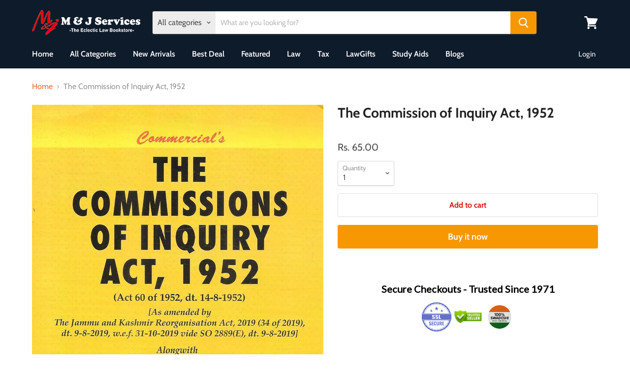

--- FILE ---
content_type: text/html; charset=utf-8
request_url: https://mandjservice.com/products/the-commission-of-inquiry-act-1952?view=_recently-viewed
body_size: 920
content:

































<li
  class="productgrid--item  imagestyle--natural      productitem--emphasis  product-recently-viewed-card  show-actions--mobile"
  data-product-item
  data-product-quickshop-url="/products/the-commission-of-inquiry-act-1952"
  data-quickshop-hash="f7d6affd1443da497ab4525338f5c06a79c0a81e2157973c5cf4d5c50caff129"
  
    data-recently-viewed-card
  
>
  <div class="productitem" data-product-item-content>
    <div class="product-recently-viewed-card-time" data-product-handle="the-commission-of-inquiry-act-1952">
      <button
        class="product-recently-viewed-card-remove"
        aria-label="close"
        data-remove-recently-viewed
      >
        <svg
  aria-hidden="true"
  focusable="false"
  role="presentation"
  width="10"
  height="10"
  viewBox="0 0 10 10"
  xmlns="http://www.w3.org/2000/svg"
>
  <path d="M6.08785659,5 L9.77469752,1.31315906 L8.68684094,0.225302476 L5,3.91214341 L1.31315906,0.225302476 L0.225302476,1.31315906 L3.91214341,5 L0.225302476,8.68684094 L1.31315906,9.77469752 L5,6.08785659 L8.68684094,9.77469752 L9.77469752,8.68684094 L6.08785659,5 Z"></path>
</svg>
      </button>
    </div>
    <a
      class="productitem--image-link"
      href="/products/the-commission-of-inquiry-act-1952"
      tabindex="-1"
      data-product-page-link
    >
      <figure class="productitem--image" data-product-item-image>
        
          
          

  
    <noscript data-rimg-noscript>
      <img loading="lazy"
        
          src="//mandjservice.com/cdn/shop/files/the-commission-of-inquiry-act-1952_512x789.jpg?v=1744954631"
        

        alt="The Commission of Inquiry Act, 1952"
        data-rimg="noscript"
        srcset="//mandjservice.com/cdn/shop/files/the-commission-of-inquiry-act-1952_512x789.jpg?v=1744954631 1x, //mandjservice.com/cdn/shop/files/the-commission-of-inquiry-act-1952_1024x1578.jpg?v=1744954631 2x, //mandjservice.com/cdn/shop/files/the-commission-of-inquiry-act-1952_1193x1838.jpg?v=1744954631 2.33x"
        class="productitem--image-primary"
        
        
      >
    </noscript>
  

  <img loading="lazy"
    
      src="//mandjservice.com/cdn/shop/files/the-commission-of-inquiry-act-1952_512x789.jpg?v=1744954631"
    
    alt="The Commission of Inquiry Act, 1952"

    
      data-rimg="lazy"
      data-rimg-scale="1"
      data-rimg-template="//mandjservice.com/cdn/shop/files/the-commission-of-inquiry-act-1952_{size}.jpg?v=1744954631"
      data-rimg-max="1196x1843"
      data-rimg-crop=""
      
      srcset="data:image/svg+xml;utf8,<svg%20xmlns='http://www.w3.org/2000/svg'%20width='512'%20height='789'></svg>"
    

    class="productitem--image-primary"
    
    
  >



  <div data-rimg-canvas></div>


        

        

<span class="productitem--badge badge--sale"
    data-badge-sales
    style="display: none;"
  >
    
      Sale
    
  </span>
      </figure>
    </a><div class="productitem--info">
      

      
        
<div class="productitem--price ">
  <div
    class="price--compare-at visible"
    data-price-compare-at
  >
      <span class="price--spacer"></span>
    
  </div>

  <div class="price--main" data-price>
      
      <span class="money">
        Rs. 65.00
      </span>
    
  </div>
</div>


      

      <h2 class="productitem--title">
        <a href="/products/the-commission-of-inquiry-act-1952" data-product-page-link>
          The Commission of Inquiry Act, 1952
        </a>
      </h2>
<!-- Start of Judge.me code -->
      <div style='' class='jdgm-widget jdgm-preview-badge' data-id='7284934901796' data-auto-install='false'>
        
      </div>
      <!-- End of Judge.me code -->
      

      

      
        <div class="productitem--ratings">
          <span class="shopify-product-reviews-badge" data-id="7284934901796">
            <span class="spr-badge">
              <span class="spr-starrating spr-badge-starrating">
                <i class="spr-icon spr-icon-star-empty"></i>
                <i class="spr-icon spr-icon-star-empty"></i>
                <i class="spr-icon spr-icon-star-empty"></i>
                <i class="spr-icon spr-icon-star-empty"></i>
                <i class="spr-icon spr-icon-star-empty"></i>
              </span>
            </span>
          </span>
        </div>
      

      
        <div class="productitem--description">
          <p>Bare Act</p>

          
        </div>
      
    </div>

    
  </div>

  
    <script type="application/json" data-quick-buy-settings>
      {
        "cart_redirection": false,
        "money_format": "Rs. {{amount}}"
      }
    </script>
  
</li>



--- FILE ---
content_type: text/javascript
request_url: https://mandjservice.com/cdn/shop/t/4/assets/vendors-main.bundle.aio.min.js?v=912342433102978591756461534
body_size: 42127
content:
/*
Generated time: August 29, 2025 09:58
This file was created by the app developer. Feel free to contact the original developer with any questions. It was minified (compressed) by AVADA. AVADA do NOT own this script.
*/
(window.webpackJsonp=window.webpackJsonp||[]).push([[37],[function(t,e,n){var i,r;i=window,r=function(n,o){var l={extend:function(t,e){for(var n in e)t[n]=e[n];return t},modulo:function(t,e){return(t%e+e)%e}},e=Array.prototype.slice,c=(l.makeArray=function(t){return Array.isArray(t)?t:null==t?[]:"object"==typeof t&&"number"==typeof t.length?e.call(t):[t]},l.removeFrom=function(t,e){e=t.indexOf(e);-1!=e&&t.splice(e,1)},l.getParent=function(t,e){for(;t.parentNode&&t!=document.body;)if(o(t=t.parentNode,e))return t},l.getQueryElement=function(t){return"string"==typeof t?document.querySelector(t):t},l.handleEvent=function(t){var e="on"+t.type;this[e]&&this[e](t)},l.filterFindElements=function(t,i){t=l.makeArray(t);var r=[];return t.forEach(function(t){if(t instanceof HTMLElement)if(i){o(t,i)&&r.push(t);for(var e=t.querySelectorAll(i),n=0;n<e.length;n++)r.push(e[n])}else r.push(t)}),r},l.debounceMethod=function(t,e,i){i=i||100;var r=t.prototype[e],o=e+"Timeout";t.prototype[e]=function(){var t=this[o],e=(clearTimeout(t),arguments),n=this;this[o]=setTimeout(function(){r.apply(n,e),delete n[o]},i)}},l.docReady=function(t){var e=document.readyState;"complete"==e||"interactive"==e?setTimeout(t):document.addEventListener("DOMContentLoaded",t)},l.toDashed=function(t){return t.replace(/(.)([A-Z])/g,function(t,e,n){return e+"-"+n}).toLowerCase()},n.console);return l.htmlInit=function(s,a){l.docReady(function(){var t=l.toDashed(a),i="data-"+t,e=document.querySelectorAll("["+i+"]"),t=document.querySelectorAll(".js-"+t),e=l.makeArray(e).concat(l.makeArray(t)),r=i+"-options",o=n.jQuery;e.forEach(function(e){var t,n=e.getAttribute(i)||e.getAttribute(r);try{t=n&&JSON.parse(n)}catch(t){return void(c&&c.error("Error parsing "+i+" on "+e.className+": "+t))}n=new s(e,t);o&&o.data(e,a,n)})})},l},n=[n(11)],void 0!==(e=function(t){return r(i,t)}.apply(e,n))&&(t.exports=e)},function(t,e,n){var s,a;s=window,a=function(i,t,e,s,n,a,r){var o=i.jQuery,l=i.getComputedStyle,c=i.console;function u(t,e){for(t=s.makeArray(t);t.length;)e.appendChild(t.shift())}var h=0,d={};function f(t,e){var n,i=s.getQueryElement(t);if(i){if(this.element=i,this.element.flickityGUID)return(n=d[this.element.flickityGUID]).option(e),n;o&&(this.$element=o(this.element)),this.options=s.extend({},this.constructor.defaults),this.option(e),this._create()}else c&&c.error("Bad element for Flickity: "+(i||t))}f.defaults={accessibility:!0,cellAlign:"center",freeScrollFriction:.075,friction:.28,namespaceJQueryEvents:!0,percentPosition:!0,resize:!0,selectedAttraction:.025,setGallerySize:!0},f.createMethods=[];var p=f.prototype,g=(s.extend(p,t.prototype),p._create=function(){var t,e=this.guid=++h;for(t in this.element.flickityGUID=e,(d[e]=this).selectedIndex=0,this.restingFrames=0,this.x=0,this.velocity=0,this.originSide=this.options.rightToLeft?"right":"left",this.viewport=document.createElement("div"),this.viewport.className="flickity-viewport",this._createSlider(),(this.options.resize||this.options.watchCSS)&&i.addEventListener("resize",this),this.options.on){var n=this.options.on[t];this.on(t,n)}f.createMethods.forEach(function(t){this[t]()},this),this.options.watchCSS?this.watchCSS():this.activate()},p.option=function(t){s.extend(this.options,t)},p.activate=function(){this.isActive||(this.isActive=!0,this.element.classList.add("flickity-enabled"),this.options.rightToLeft&&this.element.classList.add("flickity-rtl"),this.getSize(),u(this._filterFindCellElements(this.element.children),this.slider),this.viewport.appendChild(this.slider),this.element.appendChild(this.viewport),this.reloadCells(),this.options.accessibility&&(this.element.tabIndex=0,this.element.addEventListener("keydown",this)),this.emitEvent("activate"),this.selectInitialIndex(),this.isInitActivated=!0,this.dispatchEvent("ready"))},p._createSlider=function(){var t=document.createElement("div");t.className="flickity-slider",t.style[this.originSide]=0,this.slider=t},p._filterFindCellElements=function(t){return s.filterFindElements(t,this.options.cellSelector)},p.reloadCells=function(){this.cells=this._makeCells(this.slider.children),this.positionCells(),this._getWrapShiftCells(),this.setGallerySize()},p._makeCells=function(t){return this._filterFindCellElements(t).map(function(t){return new n(t,this)},this)},p.getLastCell=function(){return this.cells[this.cells.length-1]},p.getLastSlide=function(){return this.slides[this.slides.length-1]},p.positionCells=function(){this._sizeCells(this.cells),this._positionCells(0)},p._positionCells=function(t){this.maxCellHeight=(t=t||0)&&this.maxCellHeight||0;for(var e,n=0,i=(0<t&&(n=(e=this.cells[t-1]).x+e.size.outerWidth),this.cells.length),r=t;r<i;r++){var o=this.cells[r];o.setPosition(n),n+=o.size.outerWidth,this.maxCellHeight=Math.max(o.size.outerHeight,this.maxCellHeight)}this.slideableWidth=n,this.updateSlides(),this._containSlides(),this.slidesWidth=i?this.getLastSlide().target-this.slides[0].target:0},p._sizeCells=function(t){t.forEach(function(t){t.getSize()})},p.updateSlides=function(){var i,r,o;this.slides=[],this.cells.length&&(i=new a(this),this.slides.push(i),r="left"==this.originSide?"marginRight":"marginLeft",o=this._getCanCellFit(),this.cells.forEach(function(t,e){var n;i.cells.length&&(n=i.outerWidth-i.firstMargin+(t.size.outerWidth-t.size[r]),o.call(this,e,n)||(i.updateTarget(),i=new a(this),this.slides.push(i))),i.addCell(t)},this),i.updateTarget(),this.updateSelectedSlide())},p._getCanCellFit=function(){var e,n,t=this.options.groupCells;return t?"number"==typeof t?(e=parseInt(t,10),function(t){return t%e!=0}):(t="string"==typeof t&&t.match(/^(\d+)%$/),n=t?parseInt(t[1],10)/100:1,function(t,e){return e<=(this.size.innerWidth+1)*n}):function(){return!1}},p._init=p.reposition=function(){this.positionCells(),this.positionSliderAtSelected()},p.getSize=function(){this.size=e(this.element),this.setCellAlign(),this.cursorPosition=this.size.innerWidth*this.cellAlign},{center:{left:.5,right:.5},left:{left:0,right:1},right:{right:0,left:1}});return p.setCellAlign=function(){var t=g[this.options.cellAlign];this.cellAlign=t?t[this.originSide]:this.options.cellAlign},p.setGallerySize=function(){var t;this.options.setGallerySize&&(t=this.options.adaptiveHeight&&this.selectedSlide?this.selectedSlide.height:this.maxCellHeight,this.viewport.style.height=t+"px")},p._getWrapShiftCells=function(){var t,e;this.options.wrapAround&&(this._unshiftCells(this.beforeShiftCells),this._unshiftCells(this.afterShiftCells),t=this.cursorPosition,e=this.cells.length-1,this.beforeShiftCells=this._getGapCells(t,e,-1),t=this.size.innerWidth-this.cursorPosition,this.afterShiftCells=this._getGapCells(t,0,1))},p._getGapCells=function(t,e,n){for(var i=[];0<t;){var r=this.cells[e];if(!r)break;i.push(r),e+=n,t-=r.size.outerWidth}return i},p._containSlides=function(){var t,e,n,i,r,o;this.options.contain&&!this.options.wrapAround&&this.cells.length&&(t=(e=this.options.rightToLeft)?"marginRight":"marginLeft",e=e?"marginLeft":"marginRight",n=this.slideableWidth-this.getLastCell().size[e],i=n<this.size.innerWidth,r=this.cursorPosition+this.cells[0].size[t],o=n-this.size.innerWidth*(1-this.cellAlign),this.slides.forEach(function(t){i?t.target=n*this.cellAlign:(t.target=Math.max(t.target,r),t.target=Math.min(t.target,o))},this))},p.dispatchEvent=function(t,e,n){var i=e?[e].concat(n):n;this.emitEvent(t,i),o&&this.$element&&(i=t+=this.options.namespaceJQueryEvents?".flickity":"",e&&((e=o.Event(e)).type=t,i=e),this.$element.trigger(i,n))},p.select=function(t,e,n){this.isActive&&(t=parseInt(t,10),this._wrapSelect(t),(this.options.wrapAround||e)&&(t=s.modulo(t,this.slides.length)),this.slides[t])&&(e=this.selectedIndex,this.selectedIndex=t,this.updateSelectedSlide(),n?this.positionSliderAtSelected():this.startAnimation(),this.options.adaptiveHeight&&this.setGallerySize(),this.dispatchEvent("select",null,[t]),t!=e&&this.dispatchEvent("change",null,[t]),this.dispatchEvent("cellSelect"))},p._wrapSelect=function(t){var e=this.slides.length;if(!(this.options.wrapAround&&1<e))return t;var n=s.modulo(t,e),i=Math.abs(n-this.selectedIndex),r=Math.abs(n+e-this.selectedIndex),n=Math.abs(n-e-this.selectedIndex);!this.isDragSelect&&r<i?t+=e:!this.isDragSelect&&n<i&&(t-=e),t<0?this.x-=this.slideableWidth:e<=t&&(this.x+=this.slideableWidth)},p.previous=function(t,e){this.select(this.selectedIndex-1,t,e)},p.next=function(t,e){this.select(this.selectedIndex+1,t,e)},p.updateSelectedSlide=function(){var t=this.slides[this.selectedIndex];t&&(this.unselectSelectedSlide(),(this.selectedSlide=t).select(),this.selectedCells=t.cells,this.selectedElements=t.getCellElements(),this.selectedCell=t.cells[0],this.selectedElement=this.selectedElements[0])},p.unselectSelectedSlide=function(){this.selectedSlide&&this.selectedSlide.unselect()},p.selectInitialIndex=function(){var t=this.options.initialIndex;if(this.isInitActivated)this.select(this.selectedIndex,!1,!0);else{if(t&&"string"==typeof t)if(this.queryCell(t))return void this.selectCell(t,!1,!0);var e=0;t&&this.slides[t]&&(e=t),this.select(e,!1,!0)}},p.selectCell=function(t,e,n){var t=this.queryCell(t);t&&(t=this.getCellSlideIndex(t),this.select(t,e,n))},p.getCellSlideIndex=function(t){for(var e=0;e<this.slides.length;e++)if(-1!=this.slides[e].cells.indexOf(t))return e},p.getCell=function(t){for(var e=0;e<this.cells.length;e++){var n=this.cells[e];if(n.element==t)return n}},p.getCells=function(t){t=s.makeArray(t);var e=[];return t.forEach(function(t){t=this.getCell(t);t&&e.push(t)},this),e},p.getCellElements=function(){return this.cells.map(function(t){return t.element})},p.getParentCell=function(t){var e=this.getCell(t);return e||(t=s.getParent(t,".flickity-slider > *"),this.getCell(t))},p.getAdjacentCellElements=function(t,e){if(!t)return this.selectedSlide.getCellElements();e=void 0===e?this.selectedIndex:e;var n=this.slides.length;if(n<=1+2*t)return this.getCellElements();for(var i=[],r=e-t;r<=e+t;r++){var o=this.options.wrapAround?s.modulo(r,n):r,o=this.slides[o];o&&(i=i.concat(o.getCellElements()))}return i},p.queryCell=function(t){if("number"==typeof t)return this.cells[t];if("string"==typeof t){if(t.match(/^[#\.]?[\d\/]/))return;t=this.element.querySelector(t)}return this.getCell(t)},p.uiChange=function(){this.emitEvent("uiChange")},p.childUIPointerDown=function(t){"touchstart"!=t.type&&t.preventDefault(),this.focus()},p.onresize=function(){this.watchCSS(),this.resize()},s.debounceMethod(f,"onresize",150),p.resize=function(){var t;this.isActive&&(this.getSize(),this.options.wrapAround&&(this.x=s.modulo(this.x,this.slideableWidth)),this.positionCells(),this._getWrapShiftCells(),this.setGallerySize(),this.emitEvent("resize"),t=this.selectedElements&&this.selectedElements[0],this.selectCell(t,!1,!0))},p.watchCSS=function(){this.options.watchCSS&&(-1!=l(this.element,":after").content.indexOf("flickity")?this.activate():this.deactivate())},p.onkeydown=function(t){var e=document.activeElement&&document.activeElement!=this.element;this.options.accessibility&&!e&&(e=f.keyboardHandlers[t.keyCode])&&e.call(this)},f.keyboardHandlers={37:function(){var t=this.options.rightToLeft?"next":"previous";this.uiChange(),this[t]()},39:function(){var t=this.options.rightToLeft?"previous":"next";this.uiChange(),this[t]()}},p.focus=function(){var t=i.pageYOffset;this.element.focus({preventScroll:!0}),i.pageYOffset!=t&&i.scrollTo(i.pageXOffset,t)},p.deactivate=function(){this.isActive&&(this.element.classList.remove("flickity-enabled"),this.element.classList.remove("flickity-rtl"),this.unselectSelectedSlide(),this.cells.forEach(function(t){t.destroy()}),this.element.removeChild(this.viewport),u(this.slider.children,this.element),this.options.accessibility&&(this.element.removeAttribute("tabIndex"),this.element.removeEventListener("keydown",this)),this.isActive=!1,this.emitEvent("deactivate"))},p.destroy=function(){this.deactivate(),i.removeEventListener("resize",this),this.allOff(),this.emitEvent("destroy"),o&&this.$element&&o.removeData(this.element,"flickity"),delete this.element.flickityGUID,delete d[this.guid]},s.extend(p,r),f.data=function(t){t=(t=s.getQueryElement(t))&&t.flickityGUID;return t&&d[t]},s.htmlInit(f,"flickity"),o&&o.bridget&&o.bridget("flickity",f),f.setJQuery=function(t){o=t},f.Cell=n,f.Slide=a,f},n=[n(3),n(8),n(0),n(12),n(13),n(14)],void 0!==(e=function(t,e,n,i,r,o){return a(s,t,e,n,i,r,o)}.apply(e,n))&&(t.exports=e)},function(tn,en,t){var nn,e,n;e="undefined"!=typeof window?window:this,n=function(w,q){function y(t){return"function"==typeof t&&"number"!=typeof t.nodeType}function g(t){return null!=t&&t===t.window}var t=[],C=w.document,H=Object.getPrototypeOf,a=t.slice,O=t.concat,W=t.push,z=t.indexOf,R={},F=R.toString,B=R.hasOwnProperty,$=B.toString,U=$.call(Object),v={},X={type:!0,src:!0,nonce:!0,noModule:!0};function V(t,e,n){var i,r,o=(n=n||C).createElement("script");if(o.text=t,e)for(i in X)(r=e[i]||e.getAttribute&&e.getAttribute(i))&&o.setAttribute(i,r);n.head.appendChild(o).parentNode.removeChild(o)}function p(t){return null==t?t+"":"object"==typeof t||"function"==typeof t?R[F.call(t)]||"object":typeof t}var E=function(t,e){return new E.fn.init(t,e)},G=/^[\s\uFEFF\xA0]+|[\s\uFEFF\xA0]+$/g;function Q(t){var e=!!t&&"length"in t&&t.length,n=p(t);return!y(t)&&!g(t)&&("array"===n||0===e||"number"==typeof e&&0<e&&e-1 in t)}E.fn=E.prototype={jquery:"3.4.1",constructor:E,length:0,toArray:function(){return a.call(this)},get:function(t){return null==t?a.call(this):t<0?this[t+this.length]:this[t]},pushStack:function(t){t=E.merge(this.constructor(),t);return t.prevObject=this,t},each:function(t){return E.each(this,t)},map:function(n){return this.pushStack(E.map(this,function(t,e){return n.call(t,e,t)}))},slice:function(){return this.pushStack(a.apply(this,arguments))},first:function(){return this.eq(0)},last:function(){return this.eq(-1)},eq:function(t){var e=this.length,t=+t+(t<0?e:0);return this.pushStack(0<=t&&t<e?[this[t]]:[])},end:function(){return this.prevObject||this.constructor()},push:W,sort:t.sort,splice:t.splice},E.extend=E.fn.extend=function(){var t,e,n,i,r,o=arguments[0]||{},s=1,a=arguments.length,l=!1;for("boolean"==typeof o&&(l=o,o=arguments[s]||{},s++),"object"==typeof o||y(o)||(o={}),s===a&&(o=this,s--);s<a;s++)if(null!=(t=arguments[s]))for(e in t)n=t[e],"__proto__"!==e&&o!==n&&(l&&n&&(E.isPlainObject(n)||(i=Array.isArray(n)))?(r=o[e],r=i&&!Array.isArray(r)?[]:i||E.isPlainObject(r)?r:{},i=!1,o[e]=E.extend(l,r,n)):void 0!==n&&(o[e]=n));return o},E.extend({expando:"jQuery"+("3.4.1"+Math.random()).replace(/\D/g,""),isReady:!0,error:function(t){throw new Error(t)},noop:function(){},isPlainObject:function(t){return!(!t||"[object Object]"!==F.call(t)||(t=H(t))&&("function"!=typeof(t=B.call(t,"constructor")&&t.constructor)||$.call(t)!==U))},isEmptyObject:function(t){for(var e in t)return!1;return!0},globalEval:function(t,e){V(t,{nonce:e&&e.nonce})},each:function(t,e){var n,i=0;if(Q(t))for(n=t.length;i<n&&!1!==e.call(t[i],i,t[i]);i++);else for(i in t)if(!1===e.call(t[i],i,t[i]))break;return t},trim:function(t){return null==t?"":(t+"").replace(G,"")},makeArray:function(t,e){e=e||[];return null!=t&&(Q(Object(t))?E.merge(e,"string"==typeof t?[t]:t):W.call(e,t)),e},inArray:function(t,e,n){return null==e?-1:z.call(e,t,n)},merge:function(t,e){for(var n=+e.length,i=0,r=t.length;i<n;i++)t[r++]=e[i];return t.length=r,t},grep:function(t,e,n){for(var i=[],r=0,o=t.length,s=!n;r<o;r++)!e(t[r],r)!=s&&i.push(t[r]);return i},map:function(t,e,n){var i,r,o=0,s=[];if(Q(t))for(i=t.length;o<i;o++)null!=(r=e(t[o],o,n))&&s.push(r);else for(o in t)null!=(r=e(t[o],o,n))&&s.push(r);return O.apply([],s)},guid:1,support:v}),"function"==typeof Symbol&&(E.fn[Symbol.iterator]=t[Symbol.iterator]),E.each("Boolean Number String Function Array Date RegExp Object Error Symbol".split(" "),function(t,e){R["[object "+e+"]"]=e.toLowerCase()});function i(t,e,n){for(var i=[],r=void 0!==n;(t=t[e])&&9!==t.nodeType;)if(1===t.nodeType){if(r&&E(t).is(n))break;i.push(t)}return i}function Y(t,e){for(var n=[];t;t=t.nextSibling)1===t.nodeType&&t!==e&&n.push(t);return n}var t=(q=>{function h(t,e,n){var i="0x"+e-65536;return i!=i||n?e:i<0?String.fromCharCode(65536+i):String.fromCharCode(i>>10|55296,1023&i|56320)}function H(t,e){return e?"\0"===t?"�":t.slice(0,-1)+"\\"+t.charCodeAt(t.length-1).toString(16)+" ":"\\"+t}function O(){C()}var t,d,x,o,W,f,z,R,w,l,c,C,E,n,S,p,i,r,g,T="sizzle"+ +new Date,v=q.document,D=0,F=0,B=N(),$=N(),U=N(),m=N(),X=function(t,e){return t===e&&(c=!0),0},V={}.hasOwnProperty,e=[],G=e.pop,Q=e.push,A=e.push,Y=e.slice,y=function(t,e){for(var n=0,i=t.length;n<i;n++)if(t[n]===e)return n;return-1},J="checked|selected|async|autofocus|autoplay|controls|defer|disabled|hidden|ismap|loop|multiple|open|readonly|required|scoped",s="[\\x20\\t\\r\\n\\f]",a="(?:\\\\.|[\\w-]|[^\0-\\xa0])+",K="\\["+s+"*("+a+")(?:"+s+"*([*^$|!~]?=)"+s+"*(?:'((?:\\\\.|[^\\\\'])*)'|\"((?:\\\\.|[^\\\\\"])*)\"|("+a+"))|)"+s+"*\\]",Z=":("+a+")(?:\\((('((?:\\\\.|[^\\\\'])*)'|\"((?:\\\\.|[^\\\\\"])*)\")|((?:\\\\.|[^\\\\()[\\]]|"+K+")*)|.*)\\)|)",tt=new RegExp(s+"+","g"),b=new RegExp("^"+s+"+|((?:^|[^\\\\])(?:\\\\.)*)"+s+"+$","g"),et=new RegExp("^"+s+"*,"+s+"*"),nt=new RegExp("^"+s+"*([>+~]|"+s+")"+s+"*"),it=new RegExp(s+"|>"),rt=new RegExp(Z),ot=new RegExp("^"+a+"$"),k={ID:new RegExp("^#("+a+")"),CLASS:new RegExp("^\\.("+a+")"),TAG:new RegExp("^("+a+"|[*])"),ATTR:new RegExp("^"+K),PSEUDO:new RegExp("^"+Z),CHILD:new RegExp("^:(only|first|last|nth|nth-last)-(child|of-type)(?:\\("+s+"*(even|odd|(([+-]|)(\\d*)n|)"+s+"*(?:([+-]|)"+s+"*(\\d+)|))"+s+"*\\)|)","i"),bool:new RegExp("^(?:"+J+")$","i"),needsContext:new RegExp("^"+s+"*[>+~]|:(even|odd|eq|gt|lt|nth|first|last)(?:\\("+s+"*((?:-\\d)?\\d*)"+s+"*\\)|)(?=[^-]|$)","i")},st=/HTML$/i,at=/^(?:input|select|textarea|button)$/i,lt=/^h\d$/i,u=/^[^{]+\{\s*\[native \w/,ct=/^(?:#([\w-]+)|(\w+)|\.([\w-]+))$/,ut=/[+~]/,L=new RegExp("\\\\([\\da-f]{1,6}"+s+"?|("+s+")|.)","ig"),ht=/([\0-\x1f\x7f]|^-?\d)|^-$|[^\0-\x1f\x7f-\uFFFF\w-]/g,dt=yt(function(t){return!0===t.disabled&&"fieldset"===t.nodeName.toLowerCase()},{dir:"parentNode",next:"legend"});try{A.apply(e=Y.call(v.childNodes),v.childNodes),e[v.childNodes.length].nodeType}catch(t){A={apply:e.length?function(t,e){Q.apply(t,Y.call(e))}:function(t,e){for(var n=t.length,i=0;t[n++]=e[i++];);t.length=n-1}}}function P(e,t,n,i){var r,o,s,a,l,c,u=t&&t.ownerDocument,h=t?t.nodeType:9;if(n=n||[],"string"!=typeof e||!e||1!==h&&9!==h&&11!==h)return n;if(!i&&((t?t.ownerDocument||t:v)!==E&&C(t),t=t||E,S)){if(11!==h&&(a=ct.exec(e)))if(r=a[1]){if(9===h){if(!(c=t.getElementById(r)))return n;if(c.id===r)return n.push(c),n}else if(u&&(c=u.getElementById(r))&&g(t,c)&&c.id===r)return n.push(c),n}else{if(a[2])return A.apply(n,t.getElementsByTagName(e)),n;if((r=a[3])&&d.getElementsByClassName&&t.getElementsByClassName)return A.apply(n,t.getElementsByClassName(r)),n}if(d.qsa&&!m[e+" "]&&(!p||!p.test(e))&&(1!==h||"object"!==t.nodeName.toLowerCase())){if(c=e,u=t,1===h&&it.test(e)){for((s=t.getAttribute("id"))?s=s.replace(ht,H):t.setAttribute("id",s=T),o=(l=f(e)).length;o--;)l[o]="#"+s+" "+I(l[o]);c=l.join(","),u=ut.test(e)&&vt(t.parentNode)||t}try{return A.apply(n,u.querySelectorAll(c)),n}catch(t){m(e,!0)}finally{s===T&&t.removeAttribute("id")}}}return R(e.replace(b,"$1"),t,n,i)}function N(){var n=[];function i(t,e){return n.push(t+" ")>x.cacheLength&&delete i[n.shift()],i[t+" "]=e}return i}function _(t){return t[T]=!0,t}function j(t){var e=E.createElement("fieldset");try{return!!t(e)}catch(t){return!1}finally{e.parentNode&&e.parentNode.removeChild(e)}}function ft(t,e){for(var n=t.split("|"),i=n.length;i--;)x.attrHandle[n[i]]=e}function pt(t,e){var n=e&&t,i=n&&1===t.nodeType&&1===e.nodeType&&t.sourceIndex-e.sourceIndex;if(i)return i;if(n)for(;n=n.nextSibling;)if(n===e)return-1;return t?1:-1}function gt(e){return function(t){return"form"in t?t.parentNode&&!1===t.disabled?"label"in t?"label"in t.parentNode?t.parentNode.disabled===e:t.disabled===e:t.isDisabled===e||t.isDisabled!==!e&&dt(t)===e:t.disabled===e:"label"in t&&t.disabled===e}}function M(s){return _(function(o){return o=+o,_(function(t,e){for(var n,i=s([],t.length,o),r=i.length;r--;)t[n=i[r]]&&(t[n]=!(e[n]=t[n]))})})}function vt(t){return t&&void 0!==t.getElementsByTagName&&t}for(t in d=P.support={},W=P.isXML=function(t){var e=t.namespaceURI,t=(t.ownerDocument||t).documentElement;return!st.test(e||t&&t.nodeName||"HTML")},C=P.setDocument=function(t){var t=t?t.ownerDocument||t:v;return t!==E&&9===t.nodeType&&t.documentElement&&(n=(E=t).documentElement,S=!W(E),v!==E&&(t=E.defaultView)&&t.top!==t&&(t.addEventListener?t.addEventListener("unload",O,!1):t.attachEvent&&t.attachEvent("onunload",O)),d.attributes=j(function(t){return t.className="i",!t.getAttribute("className")}),d.getElementsByTagName=j(function(t){return t.appendChild(E.createComment("")),!t.getElementsByTagName("*").length}),d.getElementsByClassName=u.test(E.getElementsByClassName),d.getById=j(function(t){return n.appendChild(t).id=T,!E.getElementsByName||!E.getElementsByName(T).length}),d.getById?(x.filter.ID=function(t){var e=t.replace(L,h);return function(t){return t.getAttribute("id")===e}},x.find.ID=function(t,e){if(void 0!==e.getElementById&&S)return(e=e.getElementById(t))?[e]:[]}):(x.filter.ID=function(t){var e=t.replace(L,h);return function(t){t=void 0!==t.getAttributeNode&&t.getAttributeNode("id");return t&&t.value===e}},x.find.ID=function(t,e){if(void 0!==e.getElementById&&S){var n,i,r,o=e.getElementById(t);if(o){if((n=o.getAttributeNode("id"))&&n.value===t)return[o];for(r=e.getElementsByName(t),i=0;o=r[i++];)if((n=o.getAttributeNode("id"))&&n.value===t)return[o]}return[]}}),x.find.TAG=d.getElementsByTagName?function(t,e){return void 0!==e.getElementsByTagName?e.getElementsByTagName(t):d.qsa?e.querySelectorAll(t):void 0}:function(t,e){var n,i=[],r=0,o=e.getElementsByTagName(t);if("*"!==t)return o;for(;n=o[r++];)1===n.nodeType&&i.push(n);return i},x.find.CLASS=d.getElementsByClassName&&function(t,e){if(void 0!==e.getElementsByClassName&&S)return e.getElementsByClassName(t)},i=[],p=[],(d.qsa=u.test(E.querySelectorAll))&&(j(function(t){n.appendChild(t).innerHTML="<a id='"+T+"'></a><select id='"+T+"-\r\\' msallowcapture=''><option selected=''></option></select>",t.querySelectorAll("[msallowcapture^='']").length&&p.push("[*^$]="+s+"*(?:''|\"\")"),t.querySelectorAll("[selected]").length||p.push("\\["+s+"*(?:value|"+J+")"),t.querySelectorAll("[id~="+T+"-]").length||p.push("~="),t.querySelectorAll(":checked").length||p.push(":checked"),t.querySelectorAll("a#"+T+"+*").length||p.push(".#.+[+~]")}),j(function(t){t.innerHTML="<a href='' disabled='disabled'></a><select disabled='disabled'><option/></select>";var e=E.createElement("input");e.setAttribute("type","hidden"),t.appendChild(e).setAttribute("name","D"),t.querySelectorAll("[name=d]").length&&p.push("name"+s+"*[*^$|!~]?="),2!==t.querySelectorAll(":enabled").length&&p.push(":enabled",":disabled"),n.appendChild(t).disabled=!0,2!==t.querySelectorAll(":disabled").length&&p.push(":enabled",":disabled"),t.querySelectorAll("*,:x"),p.push(",.*:")})),(d.matchesSelector=u.test(r=n.matches||n.webkitMatchesSelector||n.mozMatchesSelector||n.oMatchesSelector||n.msMatchesSelector))&&j(function(t){d.disconnectedMatch=r.call(t,"*"),r.call(t,"[s!='']:x"),i.push("!=",Z)}),p=p.length&&new RegExp(p.join("|")),i=i.length&&new RegExp(i.join("|")),t=u.test(n.compareDocumentPosition),g=t||u.test(n.contains)?function(t,e){var n=9===t.nodeType?t.documentElement:t,e=e&&e.parentNode;return t===e||!(!e||1!==e.nodeType||!(n.contains?n.contains(e):t.compareDocumentPosition&&16&t.compareDocumentPosition(e)))}:function(t,e){if(e)for(;e=e.parentNode;)if(e===t)return!0;return!1},X=t?function(t,e){var n;return t===e?(c=!0,0):(n=!t.compareDocumentPosition-!e.compareDocumentPosition)||(1&(n=(t.ownerDocument||t)===(e.ownerDocument||e)?t.compareDocumentPosition(e):1)||!d.sortDetached&&e.compareDocumentPosition(t)===n?t===E||t.ownerDocument===v&&g(v,t)?-1:e===E||e.ownerDocument===v&&g(v,e)?1:l?y(l,t)-y(l,e):0:4&n?-1:1)}:function(t,e){if(t===e)return c=!0,0;var n,i=0,r=t.parentNode,o=e.parentNode,s=[t],a=[e];if(!r||!o)return t===E?-1:e===E?1:r?-1:o?1:l?y(l,t)-y(l,e):0;if(r===o)return pt(t,e);for(n=t;n=n.parentNode;)s.unshift(n);for(n=e;n=n.parentNode;)a.unshift(n);for(;s[i]===a[i];)i++;return i?pt(s[i],a[i]):s[i]===v?-1:a[i]===v?1:0}),E},P.matches=function(t,e){return P(t,null,null,e)},P.matchesSelector=function(t,e){if((t.ownerDocument||t)!==E&&C(t),d.matchesSelector&&S&&!m[e+" "]&&(!i||!i.test(e))&&(!p||!p.test(e)))try{var n=r.call(t,e);if(n||d.disconnectedMatch||t.document&&11!==t.document.nodeType)return n}catch(t){m(e,!0)}return 0<P(e,E,null,[t]).length},P.contains=function(t,e){return(t.ownerDocument||t)!==E&&C(t),g(t,e)},P.attr=function(t,e){(t.ownerDocument||t)!==E&&C(t);var n=x.attrHandle[e.toLowerCase()],n=n&&V.call(x.attrHandle,e.toLowerCase())?n(t,e,!S):void 0;return void 0!==n?n:d.attributes||!S?t.getAttribute(e):(n=t.getAttributeNode(e))&&n.specified?n.value:null},P.escape=function(t){return(t+"").replace(ht,H)},P.error=function(t){throw new Error("Syntax error, unrecognized expression: "+t)},P.uniqueSort=function(t){var e,n=[],i=0,r=0;if(c=!d.detectDuplicates,l=!d.sortStable&&t.slice(0),t.sort(X),c){for(;e=t[r++];)e===t[r]&&(i=n.push(r));for(;i--;)t.splice(n[i],1)}return l=null,t},o=P.getText=function(t){var e,n="",i=0,r=t.nodeType;if(r){if(1===r||9===r||11===r){if("string"==typeof t.textContent)return t.textContent;for(t=t.firstChild;t;t=t.nextSibling)n+=o(t)}else if(3===r||4===r)return t.nodeValue}else for(;e=t[i++];)n+=o(e);return n},(x=P.selectors={cacheLength:50,createPseudo:_,match:k,attrHandle:{},find:{},relative:{">":{dir:"parentNode",first:!0}," ":{dir:"parentNode"},"+":{dir:"previousSibling",first:!0},"~":{dir:"previousSibling"}},preFilter:{ATTR:function(t){return t[1]=t[1].replace(L,h),t[3]=(t[3]||t[4]||t[5]||"").replace(L,h),"~="===t[2]&&(t[3]=" "+t[3]+" "),t.slice(0,4)},CHILD:function(t){return t[1]=t[1].toLowerCase(),"nth"===t[1].slice(0,3)?(t[3]||P.error(t[0]),t[4]=+(t[4]?t[5]+(t[6]||1):2*("even"===t[3]||"odd"===t[3])),t[5]=+(t[7]+t[8]||"odd"===t[3])):t[3]&&P.error(t[0]),t},PSEUDO:function(t){var e,n=!t[6]&&t[2];return k.CHILD.test(t[0])?null:(t[3]?t[2]=t[4]||t[5]||"":n&&rt.test(n)&&(e=(e=f(n,!0))&&n.indexOf(")",n.length-e)-n.length)&&(t[0]=t[0].slice(0,e),t[2]=n.slice(0,e)),t.slice(0,3))}},filter:{TAG:function(t){var e=t.replace(L,h).toLowerCase();return"*"===t?function(){return!0}:function(t){return t.nodeName&&t.nodeName.toLowerCase()===e}},CLASS:function(t){var e=B[t+" "];return e||(e=new RegExp("(^|"+s+")"+t+"("+s+"|$)"))&&B(t,function(t){return e.test("string"==typeof t.className&&t.className||void 0!==t.getAttribute&&t.getAttribute("class")||"")})},ATTR:function(e,n,i){return function(t){t=P.attr(t,e);return null==t?"!="===n:!n||(t+="","="===n?t===i:"!="===n?t!==i:"^="===n?i&&0===t.indexOf(i):"*="===n?i&&-1<t.indexOf(i):"$="===n?i&&t.slice(-i.length)===i:"~="===n?-1<(" "+t.replace(tt," ")+" ").indexOf(i):"|="===n&&(t===i||t.slice(0,i.length+1)===i+"-"))}},CHILD:function(p,t,e,g,v){var m="nth"!==p.slice(0,3),y="last"!==p.slice(-4),b="of-type"===t;return 1===g&&0===v?function(t){return!!t.parentNode}:function(t,e,n){var i,r,o,s,a,l,c=m!=y?"nextSibling":"previousSibling",u=t.parentNode,h=b&&t.nodeName.toLowerCase(),d=!n&&!b,f=!1;if(u){if(m){for(;c;){for(s=t;s=s[c];)if(b?s.nodeName.toLowerCase()===h:1===s.nodeType)return!1;l=c="only"===p&&!l&&"nextSibling"}return!0}if(l=[y?u.firstChild:u.lastChild],y&&d){for(f=(a=(i=(r=(o=(s=u)[T]||(s[T]={}))[s.uniqueID]||(o[s.uniqueID]={}))[p]||[])[0]===D&&i[1])&&i[2],s=a&&u.childNodes[a];s=++a&&s&&s[c]||(f=a=0,l.pop());)if(1===s.nodeType&&++f&&s===t){r[p]=[D,a,f];break}}else if(!1===(f=d?a=(i=(r=(o=(s=t)[T]||(s[T]={}))[s.uniqueID]||(o[s.uniqueID]={}))[p]||[])[0]===D&&i[1]:f))for(;(s=++a&&s&&s[c]||(f=a=0,l.pop()))&&((b?s.nodeName.toLowerCase()!==h:1!==s.nodeType)||!++f||(d&&((r=(o=s[T]||(s[T]={}))[s.uniqueID]||(o[s.uniqueID]={}))[p]=[D,f]),s!==t)););return(f-=v)===g||f%g==0&&0<=f/g}}},PSEUDO:function(t,o){var e,s=x.pseudos[t]||x.setFilters[t.toLowerCase()]||P.error("unsupported pseudo: "+t);return s[T]?s(o):1<s.length?(e=[t,t,"",o],x.setFilters.hasOwnProperty(t.toLowerCase())?_(function(t,e){for(var n,i=s(t,o),r=i.length;r--;)t[n=y(t,i[r])]=!(e[n]=i[r])}):function(t){return s(t,0,e)}):s}},pseudos:{not:_(function(t){var i=[],r=[],a=z(t.replace(b,"$1"));return a[T]?_(function(t,e,n,i){for(var r,o=a(t,null,i,[]),s=t.length;s--;)(r=o[s])&&(t[s]=!(e[s]=r))}):function(t,e,n){return i[0]=t,a(i,null,n,r),i[0]=null,!r.pop()}}),has:_(function(e){return function(t){return 0<P(e,t).length}}),contains:_(function(e){return e=e.replace(L,h),function(t){return-1<(t.textContent||o(t)).indexOf(e)}}),lang:_(function(n){return ot.test(n||"")||P.error("unsupported lang: "+n),n=n.replace(L,h).toLowerCase(),function(t){var e;do{if(e=S?t.lang:t.getAttribute("xml:lang")||t.getAttribute("lang"))return(e=e.toLowerCase())===n||0===e.indexOf(n+"-")}while((t=t.parentNode)&&1===t.nodeType);return!1}}),target:function(t){var e=q.location&&q.location.hash;return e&&e.slice(1)===t.id},root:function(t){return t===n},focus:function(t){return t===E.activeElement&&(!E.hasFocus||E.hasFocus())&&!!(t.type||t.href||~t.tabIndex)},enabled:gt(!1),disabled:gt(!0),checked:function(t){var e=t.nodeName.toLowerCase();return"input"===e&&!!t.checked||"option"===e&&!!t.selected},selected:function(t){return t.parentNode&&t.parentNode.selectedIndex,!0===t.selected},empty:function(t){for(t=t.firstChild;t;t=t.nextSibling)if(t.nodeType<6)return!1;return!0},parent:function(t){return!x.pseudos.empty(t)},header:function(t){return lt.test(t.nodeName)},input:function(t){return at.test(t.nodeName)},button:function(t){var e=t.nodeName.toLowerCase();return"input"===e&&"button"===t.type||"button"===e},text:function(t){return"input"===t.nodeName.toLowerCase()&&"text"===t.type&&(null==(t=t.getAttribute("type"))||"text"===t.toLowerCase())},first:M(function(){return[0]}),last:M(function(t,e){return[e-1]}),eq:M(function(t,e,n){return[n<0?n+e:n]}),even:M(function(t,e){for(var n=0;n<e;n+=2)t.push(n);return t}),odd:M(function(t,e){for(var n=1;n<e;n+=2)t.push(n);return t}),lt:M(function(t,e,n){for(var i=n<0?n+e:e<n?e:n;0<=--i;)t.push(i);return t}),gt:M(function(t,e,n){for(var i=n<0?n+e:n;++i<e;)t.push(i);return t})}}).pseudos.nth=x.pseudos.eq,{radio:!0,checkbox:!0,file:!0,password:!0,image:!0})x.pseudos[t]=(e=>function(t){return"input"===t.nodeName.toLowerCase()&&t.type===e})(t);for(t in{submit:!0,reset:!0})x.pseudos[t]=(n=>function(t){var e=t.nodeName.toLowerCase();return("input"===e||"button"===e)&&t.type===n})(t);function mt(){}function I(t){for(var e=0,n=t.length,i="";e<n;e++)i+=t[e].value;return i}function yt(s,t,e){var a=t.dir,l=t.next,c=l||a,u=e&&"parentNode"===c,h=F++;return t.first?function(t,e,n){for(;t=t[a];)if(1===t.nodeType||u)return s(t,e,n);return!1}:function(t,e,n){var i,r,o=[D,h];if(n){for(;t=t[a];)if((1===t.nodeType||u)&&s(t,e,n))return!0}else for(;t=t[a];)if(1===t.nodeType||u)if(r=(r=t[T]||(t[T]={}))[t.uniqueID]||(r[t.uniqueID]={}),l&&l===t.nodeName.toLowerCase())t=t[a]||t;else{if((i=r[c])&&i[0]===D&&i[1]===h)return o[2]=i[2];if((r[c]=o)[2]=s(t,e,n))return!0}return!1}}function bt(r){return 1<r.length?function(t,e,n){for(var i=r.length;i--;)if(!r[i](t,e,n))return!1;return!0}:r[0]}function xt(t,e,n,i,r){for(var o,s=[],a=0,l=t.length,c=null!=e;a<l;a++)!(o=t[a])||n&&!n(o,i,r)||(s.push(o),c&&e.push(a));return s}function wt(f,p,g,v,m,t){return v&&!v[T]&&(v=wt(v)),m&&!m[T]&&(m=wt(m,t)),_(function(t,e,n,i){var r,o,s,a=[],l=[],c=e.length,u=t||((t,e,n)=>{for(var i=0,r=e.length;i<r;i++)P(t,e[i],n);return n})(p||"*",n.nodeType?[n]:n,[]),h=!f||!t&&p?u:xt(u,a,f,n,i),d=g?m||(t?f:c||v)?[]:e:h;if(g&&g(h,d,n,i),v)for(r=xt(d,l),v(r,[],n,i),o=r.length;o--;)(s=r[o])&&(d[l[o]]=!(h[l[o]]=s));if(t){if(m||f){if(m){for(r=[],o=d.length;o--;)(s=d[o])&&r.push(h[o]=s);m(null,d=[],r,i)}for(o=d.length;o--;)(s=d[o])&&-1<(r=m?y(t,s):a[o])&&(t[r]=!(e[r]=s))}}else d=xt(d===e?d.splice(c,d.length):d),m?m(null,e,d,i):A.apply(e,d)})}function Ct(v,m){function t(t,e,n,i,r){var o,s,a,l=0,c="0",u=t&&[],h=[],d=w,f=t||b&&x.find.TAG("*",r),p=D+=null==d?1:Math.random()||.1,g=f.length;for(r&&(w=e===E||e||r);c!==g&&null!=(o=f[c]);c++){if(b&&o){for(s=0,e||o.ownerDocument===E||(C(o),n=!S);a=v[s++];)if(a(o,e||E,n)){i.push(o);break}r&&(D=p)}y&&((o=!a&&o)&&l--,t)&&u.push(o)}if(l+=c,y&&c!==l){for(s=0;a=m[s++];)a(u,h,e,n);if(t){if(0<l)for(;c--;)u[c]||h[c]||(h[c]=G.call(i));h=xt(h)}A.apply(i,h),r&&!t&&0<h.length&&1<l+m.length&&P.uniqueSort(i)}return r&&(D=p,w=d),u}var y=0<m.length,b=0<v.length;return y?_(t):t}return mt.prototype=x.filters=x.pseudos,x.setFilters=new mt,f=P.tokenize=function(t,e){var n,i,r,o,s,a,l,c=$[t+" "];if(c)return e?0:c.slice(0);for(s=t,a=[],l=x.preFilter;s;){for(o in n&&!(i=et.exec(s))||(i&&(s=s.slice(i[0].length)||s),a.push(r=[])),n=!1,(i=nt.exec(s))&&(n=i.shift(),r.push({value:n,type:i[0].replace(b," ")}),s=s.slice(n.length)),x.filter)!(i=k[o].exec(s))||l[o]&&!(i=l[o](i))||(n=i.shift(),r.push({value:n,type:o,matches:i}),s=s.slice(n.length));if(!n)break}return e?s.length:s?P.error(t):$(t,a).slice(0)},z=P.compile=function(t,e){var n,i=[],r=[],o=U[t+" "];if(!o){for(n=(e=e||f(t)).length;n--;)((o=function t(e){for(var i,n,r,o=e.length,s=x.relative[e[0].type],a=s||x.relative[" "],l=s?1:0,c=yt(function(t){return t===i},a,!0),u=yt(function(t){return-1<y(i,t)},a,!0),h=[function(t,e,n){return t=!s&&(n||e!==w)||((i=e).nodeType?c:u)(t,e,n),i=null,t}];l<o;l++)if(n=x.relative[e[l].type])h=[yt(bt(h),n)];else{if((n=x.filter[e[l].type].apply(null,e[l].matches))[T]){for(r=++l;r<o&&!x.relative[e[r].type];r++);return wt(1<l&&bt(h),1<l&&I(e.slice(0,l-1).concat({value:" "===e[l-2].type?"*":""})).replace(b,"$1"),n,l<r&&t(e.slice(l,r)),r<o&&t(e=e.slice(r)),r<o&&I(e))}h.push(n)}return bt(h)}(e[n]))[T]?i:r).push(o);(o=U(t,Ct(r,i))).selector=t}return o},R=P.select=function(t,e,n,i){var r,o,s,a,l,c="function"==typeof t&&t,u=!i&&f(t=c.selector||t);if(n=n||[],1===u.length){if(2<(o=u[0]=u[0].slice(0)).length&&"ID"===(s=o[0]).type&&9===e.nodeType&&S&&x.relative[o[1].type]){if(!(e=(x.find.ID(s.matches[0].replace(L,h),e)||[])[0]))return n;c&&(e=e.parentNode),t=t.slice(o.shift().value.length)}for(r=k.needsContext.test(t)?0:o.length;r--&&(s=o[r],!x.relative[a=s.type]);)if((l=x.find[a])&&(i=l(s.matches[0].replace(L,h),ut.test(o[0].type)&&vt(e.parentNode)||e))){if(o.splice(r,1),t=i.length&&I(o))break;return A.apply(n,i),n}}return(c||z(t,u))(i,e,!S,n,!e||ut.test(t)&&vt(e.parentNode)||e),n},d.sortStable=T.split("").sort(X).join("")===T,d.detectDuplicates=!!c,C(),d.sortDetached=j(function(t){return 1&t.compareDocumentPosition(E.createElement("fieldset"))}),j(function(t){return t.innerHTML="<a href='#'></a>","#"===t.firstChild.getAttribute("href")})||ft("type|href|height|width",function(t,e,n){if(!n)return t.getAttribute(e,"type"===e.toLowerCase()?1:2)}),d.attributes&&j(function(t){return t.innerHTML="<input/>",t.firstChild.setAttribute("value",""),""===t.firstChild.getAttribute("value")})||ft("value",function(t,e,n){if(!n&&"input"===t.nodeName.toLowerCase())return t.defaultValue}),j(function(t){return null==t.getAttribute("disabled")})||ft(J,function(t,e,n){if(!n)return!0===t[e]?e.toLowerCase():(n=t.getAttributeNode(e))&&n.specified?n.value:null}),P})(w),J=(E.find=t,E.expr=t.selectors,E.expr[":"]=E.expr.pseudos,E.uniqueSort=E.unique=t.uniqueSort,E.text=t.getText,E.isXMLDoc=t.isXML,E.contains=t.contains,E.escapeSelector=t.escape,E.expr.match.needsContext);function l(t,e){return t.nodeName&&t.nodeName.toLowerCase()===e.toLowerCase()}var K=/^<([a-z][^\/\0>:\x20\t\r\n\f]*)[\x20\t\r\n\f]*\/?>(?:<\/\1>|)$/i;function Z(t,n,i){return y(n)?E.grep(t,function(t,e){return!!n.call(t,e,t)!==i}):n.nodeType?E.grep(t,function(t){return t===n!==i}):"string"!=typeof n?E.grep(t,function(t){return-1<z.call(n,t)!==i}):E.filter(n,t,i)}E.filter=function(t,e,n){var i=e[0];return n&&(t=":not("+t+")"),1===e.length&&1===i.nodeType?E.find.matchesSelector(i,t)?[i]:[]:E.find.matches(t,E.grep(e,function(t){return 1===t.nodeType}))},E.fn.extend({find:function(t){var e,n,i=this.length,r=this;if("string"!=typeof t)return this.pushStack(E(t).filter(function(){for(e=0;e<i;e++)if(E.contains(r[e],this))return!0}));for(n=this.pushStack([]),e=0;e<i;e++)E.find(t,r[e],n);return 1<i?E.uniqueSort(n):n},filter:function(t){return this.pushStack(Z(this,t||[],!1))},not:function(t){return this.pushStack(Z(this,t||[],!0))},is:function(t){return!!Z(this,"string"==typeof t&&J.test(t)?E(t):t||[],!1).length}});var tt,et=/^(?:\s*(<[\w\W]+>)[^>]*|#([\w-]+))$/,nt=((E.fn.init=function(t,e,n){if(t){if(n=n||tt,"string"!=typeof t)return t.nodeType?(this[0]=t,this.length=1,this):y(t)?void 0!==n.ready?n.ready(t):t(E):E.makeArray(t,this);if(!(i="<"===t[0]&&">"===t[t.length-1]&&3<=t.length?[null,t,null]:et.exec(t))||!i[1]&&e)return(!e||e.jquery?e||n:this.constructor(e)).find(t);if(i[1]){if(e=e instanceof E?e[0]:e,E.merge(this,E.parseHTML(i[1],e&&e.nodeType?e.ownerDocument||e:C,!0)),K.test(i[1])&&E.isPlainObject(e))for(var i in e)y(this[i])?this[i](e[i]):this.attr(i,e[i])}else(n=C.getElementById(i[2]))&&(this[0]=n,this.length=1)}return this}).prototype=E.fn,tt=E(C),/^(?:parents|prev(?:Until|All))/),it={children:!0,contents:!0,next:!0,prev:!0};function rt(t,e){for(;(t=t[e])&&1!==t.nodeType;);return t}E.fn.extend({has:function(t){var e=E(t,this),n=e.length;return this.filter(function(){for(var t=0;t<n;t++)if(E.contains(this,e[t]))return!0})},closest:function(t,e){var n,i=0,r=this.length,o=[],s="string"!=typeof t&&E(t);if(!J.test(t))for(;i<r;i++)for(n=this[i];n&&n!==e;n=n.parentNode)if(n.nodeType<11&&(s?-1<s.index(n):1===n.nodeType&&E.find.matchesSelector(n,t))){o.push(n);break}return this.pushStack(1<o.length?E.uniqueSort(o):o)},index:function(t){return t?"string"==typeof t?z.call(E(t),this[0]):z.call(this,t.jquery?t[0]:t):this[0]&&this[0].parentNode?this.first().prevAll().length:-1},add:function(t,e){return this.pushStack(E.uniqueSort(E.merge(this.get(),E(t,e))))},addBack:function(t){return this.add(null==t?this.prevObject:this.prevObject.filter(t))}}),E.each({parent:function(t){t=t.parentNode;return t&&11!==t.nodeType?t:null},parents:function(t){return i(t,"parentNode")},parentsUntil:function(t,e,n){return i(t,"parentNode",n)},next:function(t){return rt(t,"nextSibling")},prev:function(t){return rt(t,"previousSibling")},nextAll:function(t){return i(t,"nextSibling")},prevAll:function(t){return i(t,"previousSibling")},nextUntil:function(t,e,n){return i(t,"nextSibling",n)},prevUntil:function(t,e,n){return i(t,"previousSibling",n)},siblings:function(t){return Y((t.parentNode||{}).firstChild,t)},children:function(t){return Y(t.firstChild)},contents:function(t){return void 0!==t.contentDocument?t.contentDocument:(l(t,"template")&&(t=t.content||t),E.merge([],t.childNodes))}},function(i,r){E.fn[i]=function(t,e){var n=E.map(this,r,t);return(e="Until"!==i.slice(-5)?t:e)&&"string"==typeof e&&(n=E.filter(e,n)),1<this.length&&(it[i]||E.uniqueSort(n),nt.test(i))&&n.reverse(),this.pushStack(n)}});var S=/[^\x20\t\r\n\f]+/g;function u(t){return t}function ot(t){throw t}function st(t,e,n,i){var r;try{t&&y(r=t.promise)?r.call(t).done(e).fail(n):t&&y(r=t.then)?r.call(t,e,n):e.apply(void 0,[t].slice(i))}catch(t){n.apply(void 0,[t])}}E.Callbacks=function(i){var t,n;i="string"==typeof i?(t=i,n={},E.each(t.match(S)||[],function(t,e){n[e]=!0}),n):E.extend({},i);function r(){for(a=a||i.once,s=o=!0;c.length;u=-1)for(e=c.shift();++u<l.length;)!1===l[u].apply(e[0],e[1])&&i.stopOnFalse&&(u=l.length,e=!1);i.memory||(e=!1),o=!1,a&&(l=e?[]:"")}var o,e,s,a,l=[],c=[],u=-1,h={add:function(){return l&&(e&&!o&&(u=l.length-1,c.push(e)),function n(t){E.each(t,function(t,e){y(e)?i.unique&&h.has(e)||l.push(e):e&&e.length&&"string"!==p(e)&&n(e)})}(arguments),e)&&!o&&r(),this},remove:function(){return E.each(arguments,function(t,e){for(var n;-1<(n=E.inArray(e,l,n));)l.splice(n,1),n<=u&&u--}),this},has:function(t){return t?-1<E.inArray(t,l):0<l.length},empty:function(){return l=l&&[],this},disable:function(){return a=c=[],l=e="",this},disabled:function(){return!l},lock:function(){return a=c=[],e||o||(l=e=""),this},locked:function(){return!!a},fireWith:function(t,e){return a||(e=[t,(e=e||[]).slice?e.slice():e],c.push(e),o)||r(),this},fire:function(){return h.fireWith(this,arguments),this},fired:function(){return!!s}};return h},E.extend({Deferred:function(t){var o=[["notify","progress",E.Callbacks("memory"),E.Callbacks("memory"),2],["resolve","done",E.Callbacks("once memory"),E.Callbacks("once memory"),0,"resolved"],["reject","fail",E.Callbacks("once memory"),E.Callbacks("once memory"),1,"rejected"]],r="pending",s={state:function(){return r},always:function(){return a.done(arguments).fail(arguments),this},catch:function(t){return s.then(null,t)},pipe:function(){var r=arguments;return E.Deferred(function(i){E.each(o,function(t,e){var n=y(r[e[4]])&&r[e[4]];a[e[1]](function(){var t=n&&n.apply(this,arguments);t&&y(t.promise)?t.promise().progress(i.notify).done(i.resolve).fail(i.reject):i[e[0]+"With"](this,n?[t]:arguments)})}),r=null}).promise()},then:function(e,n,i){var l=0;function c(r,o,s,a){return function(){function t(){var t,e;if(!(r<l)){if((t=s.apply(n,i))===o.promise())throw new TypeError("Thenable self-resolution");e=t&&("object"==typeof t||"function"==typeof t)&&t.then,y(e)?a?e.call(t,c(l,o,u,a),c(l,o,ot,a)):(l++,e.call(t,c(l,o,u,a),c(l,o,ot,a),c(l,o,u,o.notifyWith))):(s!==u&&(n=void 0,i=[t]),(a||o.resolveWith)(n,i))}}var n=this,i=arguments,e=a?t:function(){try{t()}catch(t){E.Deferred.exceptionHook&&E.Deferred.exceptionHook(t,e.stackTrace),l<=r+1&&(s!==ot&&(n=void 0,i=[t]),o.rejectWith(n,i))}};r?e():(E.Deferred.getStackHook&&(e.stackTrace=E.Deferred.getStackHook()),w.setTimeout(e))}}return E.Deferred(function(t){o[0][3].add(c(0,t,y(i)?i:u,t.notifyWith)),o[1][3].add(c(0,t,y(e)?e:u)),o[2][3].add(c(0,t,y(n)?n:ot))}).promise()},promise:function(t){return null!=t?E.extend(t,s):s}},a={};return E.each(o,function(t,e){var n=e[2],i=e[5];s[e[1]]=n.add,i&&n.add(function(){r=i},o[3-t][2].disable,o[3-t][3].disable,o[0][2].lock,o[0][3].lock),n.add(e[3].fire),a[e[0]]=function(){return a[e[0]+"With"](this===a?void 0:this,arguments),this},a[e[0]+"With"]=n.fireWith}),s.promise(a),t&&t.call(a,a),a},when:function(t){function e(e){return function(t){r[e]=this,o[e]=1<arguments.length?a.call(arguments):t,--n||s.resolveWith(r,o)}}var n=arguments.length,i=n,r=Array(i),o=a.call(arguments),s=E.Deferred();if(n<=1&&(st(t,s.done(e(i)).resolve,s.reject,!n),"pending"===s.state()||y(o[i]&&o[i].then)))return s.then();for(;i--;)st(o[i],e(i),s.reject);return s.promise()}});var at=/^(Eval|Internal|Range|Reference|Syntax|Type|URI)Error$/,lt=(E.Deferred.exceptionHook=function(t,e){w.console&&w.console.warn&&t&&at.test(t.name)&&w.console.warn("jQuery.Deferred exception: "+t.message,t.stack,e)},E.readyException=function(t){w.setTimeout(function(){throw t})},E.Deferred());function ct(){C.removeEventListener("DOMContentLoaded",ct),w.removeEventListener("load",ct),E.ready()}E.fn.ready=function(t){return lt.then(t).catch(function(t){E.readyException(t)}),this},E.extend({isReady:!1,readyWait:1,ready:function(t){(!0===t?--E.readyWait:E.isReady)||(E.isReady=!0)!==t&&0<--E.readyWait||lt.resolveWith(C,[E])}}),E.ready.then=lt.then,"complete"===C.readyState||"loading"!==C.readyState&&!C.documentElement.doScroll?w.setTimeout(E.ready):(C.addEventListener("DOMContentLoaded",ct),w.addEventListener("load",ct));function h(t,e,n,i,r,o,s){var a=0,l=t.length,c=null==n;if("object"===p(n))for(a in r=!0,n)h(t,e,a,n[a],!0,o,s);else if(void 0!==i&&(r=!0,y(i)||(s=!0),e=c?s?(e.call(t,i),null):(c=e,function(t,e,n){return c.call(E(t),n)}):e))for(;a<l;a++)e(t[a],n,s?i:i.call(t[a],a,e(t[a],n)));return r?t:c?e.call(t):l?e(t[0],n):o}var ut=/^-ms-/,ht=/-([a-z])/g;function dt(t,e){return e.toUpperCase()}function b(t){return t.replace(ut,"ms-").replace(ht,dt)}function ft(t){return 1===t.nodeType||9===t.nodeType||!+t.nodeType}function e(){this.expando=E.expando+e.uid++}e.uid=1,e.prototype={cache:function(t){var e=t[this.expando];return e||(e={},ft(t)&&(t.nodeType?t[this.expando]=e:Object.defineProperty(t,this.expando,{value:e,configurable:!0}))),e},set:function(t,e,n){var i,r=this.cache(t);if("string"==typeof e)r[b(e)]=n;else for(i in e)r[b(i)]=e[i];return r},get:function(t,e){return void 0===e?this.cache(t):t[this.expando]&&t[this.expando][b(e)]},access:function(t,e,n){return void 0===e||e&&"string"==typeof e&&void 0===n?this.get(t,e):(this.set(t,e,n),void 0!==n?n:e)},remove:function(t,e){var n,i=t[this.expando];if(void 0!==i){if(void 0!==e){n=(e=Array.isArray(e)?e.map(b):(e=b(e))in i?[e]:e.match(S)||[]).length;for(;n--;)delete i[e[n]]}void 0!==e&&!E.isEmptyObject(i)||(t.nodeType?t[this.expando]=void 0:delete t[this.expando])}},hasData:function(t){t=t[this.expando];return void 0!==t&&!E.isEmptyObject(t)}};var m=new e,c=new e,pt=/^(?:\{[\w\W]*\}|\[[\w\W]*\])$/,gt=/[A-Z]/g;function vt(t,e,n){var i,r;if(void 0===n&&1===t.nodeType)if(i="data-"+e.replace(gt,"-$&").toLowerCase(),"string"==typeof(n=t.getAttribute(i))){try{n="true"===(r=n)||"false"!==r&&("null"===r?null:r===+r+""?+r:pt.test(r)?JSON.parse(r):r)}catch(t){}c.set(t,e,n)}else n=void 0;return n}E.extend({hasData:function(t){return c.hasData(t)||m.hasData(t)},data:function(t,e,n){return c.access(t,e,n)},removeData:function(t,e){c.remove(t,e)},_data:function(t,e,n){return m.access(t,e,n)},_removeData:function(t,e){m.remove(t,e)}}),E.fn.extend({data:function(n,t){var e,i,r,o=this[0],s=o&&o.attributes;if(void 0!==n)return"object"==typeof n?this.each(function(){c.set(this,n)}):h(this,function(t){var e;if(o&&void 0===t)return void 0!==(e=c.get(o,n))||void 0!==(e=vt(o,n))?e:void 0;this.each(function(){c.set(this,n,t)})},null,t,1<arguments.length,null,!0);if(this.length&&(r=c.get(o),1===o.nodeType)&&!m.get(o,"hasDataAttrs")){for(e=s.length;e--;)s[e]&&0===(i=s[e].name).indexOf("data-")&&(i=b(i.slice(5)),vt(o,i,r[i]));m.set(o,"hasDataAttrs",!0)}return r},removeData:function(t){return this.each(function(){c.remove(this,t)})}}),E.extend({queue:function(t,e,n){var i;if(t)return i=m.get(t,e=(e||"fx")+"queue"),n&&(!i||Array.isArray(n)?i=m.access(t,e,E.makeArray(n)):i.push(n)),i||[]},dequeue:function(t,e){e=e||"fx";var n=E.queue(t,e),i=n.length,r=n.shift(),o=E._queueHooks(t,e);"inprogress"===r&&(r=n.shift(),i--),r&&("fx"===e&&n.unshift("inprogress"),delete o.stop,r.call(t,function(){E.dequeue(t,e)},o)),!i&&o&&o.empty.fire()},_queueHooks:function(t,e){var n=e+"queueHooks";return m.get(t,n)||m.access(t,n,{empty:E.Callbacks("once memory").add(function(){m.remove(t,[e+"queue",n])})})}}),E.fn.extend({queue:function(e,n){var t=2;return"string"!=typeof e&&(n=e,e="fx",t--),arguments.length<t?E.queue(this[0],e):void 0===n?this:this.each(function(){var t=E.queue(this,e,n);E._queueHooks(this,e),"fx"===e&&"inprogress"!==t[0]&&E.dequeue(this,e)})},dequeue:function(t){return this.each(function(){E.dequeue(this,t)})},clearQueue:function(t){return this.queue(t||"fx",[])},promise:function(t,e){function n(){--r||o.resolveWith(s,[s])}var i,r=1,o=E.Deferred(),s=this,a=this.length;for("string"!=typeof t&&(e=t,t=void 0),t=t||"fx";a--;)(i=m.get(s[a],t+"queueHooks"))&&i.empty&&(r++,i.empty.add(n));return n(),o.promise(e)}});function mt(t,e){return"none"===(t=e||t).style.display||""===t.style.display&&T(t)&&"none"===E.css(t,"display")}function yt(t,e,n,i){var r,o={};for(r in e)o[r]=t.style[r],t.style[r]=e[r];for(r in n=n.apply(t,i||[]),e)t.style[r]=o[r];return n}var t=/[+-]?(?:\d*\.|)\d+(?:[eE][+-]?\d+|)/.source,d=new RegExp("^(?:([+-])=|)("+t+")([a-z%]*)$","i"),f=["Top","Right","Bottom","Left"],x=C.documentElement,T=function(t){return E.contains(t.ownerDocument,t)},bt={composed:!0};x.getRootNode&&(T=function(t){return E.contains(t.ownerDocument,t)||t.getRootNode(bt)===t.ownerDocument});function xt(t,e,n,i){var r,o,s=20,a=i?function(){return i.cur()}:function(){return E.css(t,e,"")},l=a(),c=n&&n[3]||(E.cssNumber[e]?"":"px"),u=t.nodeType&&(E.cssNumber[e]||"px"!==c&&+l)&&d.exec(E.css(t,e));if(u&&u[3]!==c){for(c=c||u[3],u=+(l/=2)||1;s--;)E.style(t,e,u+c),(1-o)*(1-(o=a()/l||.5))<=0&&(s=0),u/=o;E.style(t,e,(u*=2)+c),n=n||[]}return n&&(u=+u||+l||0,r=n[1]?u+(n[1]+1)*n[2]:+n[2],i)&&(i.unit=c,i.start=u,i.end=r),r}var wt={};function D(t,e){for(var n,i,r,o,s,a=[],l=0,c=t.length;l<c;l++)(i=t[l]).style&&(n=i.style.display,e?("none"===n&&(a[l]=m.get(i,"display")||null,a[l]||(i.style.display="")),""===i.style.display&&mt(i)&&(a[l]=(s=o=void 0,o=(r=i).ownerDocument,(s=wt[r=r.nodeName])||(o=o.body.appendChild(o.createElement(r)),s=E.css(o,"display"),o.parentNode.removeChild(o),wt[r]=s="none"===s?"block":s),s))):"none"!==n&&(a[l]="none",m.set(i,"display",n)));for(l=0;l<c;l++)null!=a[l]&&(t[l].style.display=a[l]);return t}E.fn.extend({show:function(){return D(this,!0)},hide:function(){return D(this)},toggle:function(t){return"boolean"==typeof t?t?this.show():this.hide():this.each(function(){mt(this)?E(this).show():E(this).hide()})}});var Ct=/^(?:checkbox|radio)$/i,Et=/<([a-z][^\/\0>\x20\t\r\n\f]*)/i,St=/^$|^module$|\/(?:java|ecma)script/i,A={option:[1,"<select multiple='multiple'>","</select>"],thead:[1,"<table>","</table>"],col:[2,"<table><colgroup>","</colgroup></table>"],tr:[2,"<table><tbody>","</tbody></table>"],td:[3,"<table><tbody><tr>","</tr></tbody></table>"],_default:[0,"",""]};function k(t,e){var n=void 0!==t.getElementsByTagName?t.getElementsByTagName(e||"*"):void 0!==t.querySelectorAll?t.querySelectorAll(e||"*"):[];return void 0===e||e&&l(t,e)?E.merge([t],n):n}function Tt(t,e){for(var n=0,i=t.length;n<i;n++)m.set(t[n],"globalEval",!e||m.get(e[n],"globalEval"))}A.optgroup=A.option,A.tbody=A.tfoot=A.colgroup=A.caption=A.thead,A.th=A.td;var Dt=/<|&#?\w+;/;function At(t,e,n,i,r){for(var o,s,a,l,c,u=e.createDocumentFragment(),h=[],d=0,f=t.length;d<f;d++)if((o=t[d])||0===o)if("object"===p(o))E.merge(h,o.nodeType?[o]:o);else if(Dt.test(o)){for(s=s||u.appendChild(e.createElement("div")),a=(Et.exec(o)||["",""])[1].toLowerCase(),a=A[a]||A._default,s.innerHTML=a[1]+E.htmlPrefilter(o)+a[2],c=a[0];c--;)s=s.lastChild;E.merge(h,s.childNodes),(s=u.firstChild).textContent=""}else h.push(e.createTextNode(o));for(u.textContent="",d=0;o=h[d++];)if(i&&-1<E.inArray(o,i))r&&r.push(o);else if(l=T(o),s=k(u.appendChild(o),"script"),l&&Tt(s),n)for(c=0;o=s[c++];)St.test(o.type||"")&&n.push(o);return u}_=C.createDocumentFragment().appendChild(C.createElement("div")),(s=C.createElement("input")).setAttribute("type","radio"),s.setAttribute("checked","checked"),s.setAttribute("name","t"),_.appendChild(s),v.checkClone=_.cloneNode(!0).cloneNode(!0).lastChild.checked,_.innerHTML="<textarea>x</textarea>",v.noCloneChecked=!!_.cloneNode(!0).lastChild.defaultValue;var kt=/^key/,Lt=/^(?:mouse|pointer|contextmenu|drag|drop)|click/,Pt=/^([^.]*)(?:\.(.+)|)/;function n(){return!0}function L(){return!1}function Nt(t,e){return t===(()=>{try{return C.activeElement}catch(t){}})()==("focus"===e)}function _t(t,e,n,i,r,o){var s,a;if("object"==typeof e){for(a in"string"!=typeof n&&(i=i||n,n=void 0),e)_t(t,a,n,i,e[a],o);return t}if(null==i&&null==r?(r=n,i=n=void 0):null==r&&("string"==typeof n?(r=i,i=void 0):(r=i,i=n,n=void 0)),!1===r)r=L;else if(!r)return t;return 1===o&&(s=r,(r=function(t){return E().off(t),s.apply(this,arguments)}).guid=s.guid||(s.guid=E.guid++)),t.each(function(){E.event.add(this,e,r,i,n)})}function jt(t,r,o){o?(m.set(t,r,!1),E.event.add(t,r,{namespace:!1,handler:function(t){var e,n,i=m.get(this,r);if(1&t.isTrigger&&this[r]){if(i.length)(E.event.special[r]||{}).delegateType&&t.stopPropagation();else if(i=a.call(arguments),m.set(this,r,i),e=o(this,r),this[r](),i!==(n=m.get(this,r))||e?m.set(this,r,!1):n={},i!==n)return t.stopImmediatePropagation(),t.preventDefault(),n.value}else i.length&&(m.set(this,r,{value:E.event.trigger(E.extend(i[0],E.Event.prototype),i.slice(1),this)}),t.stopImmediatePropagation())}})):void 0===m.get(t,r)&&E.event.add(t,r,n)}E.event={global:{},add:function(e,t,n,i,r){var o,s,a,l,c,u,h,d,f,p=m.get(e);if(p)for(n.handler&&(n=(o=n).handler,r=o.selector),r&&E.find.matchesSelector(x,r),n.guid||(n.guid=E.guid++),a=(a=p.events)||(p.events={}),s=(s=p.handle)||(p.handle=function(t){return void 0!==E&&E.event.triggered!==t.type?E.event.dispatch.apply(e,arguments):void 0}),l=(t=(t||"").match(S)||[""]).length;l--;)h=f=(d=Pt.exec(t[l])||[])[1],d=(d[2]||"").split(".").sort(),h&&(c=E.event.special[h]||{},h=(r?c.delegateType:c.bindType)||h,c=E.event.special[h]||{},f=E.extend({type:h,origType:f,data:i,handler:n,guid:n.guid,selector:r,needsContext:r&&E.expr.match.needsContext.test(r),namespace:d.join(".")},o),(u=a[h])||((u=a[h]=[]).delegateCount=0,c.setup&&!1!==c.setup.call(e,i,d,s))||e.addEventListener&&e.addEventListener(h,s),c.add&&(c.add.call(e,f),f.handler.guid||(f.handler.guid=n.guid)),r?u.splice(u.delegateCount++,0,f):u.push(f),E.event.global[h]=!0)},remove:function(t,e,n,i,r){var o,s,a,l,c,u,h,d,f,p,g,v=m.hasData(t)&&m.get(t);if(v&&(l=v.events)){for(c=(e=(e||"").match(S)||[""]).length;c--;)if(f=g=(a=Pt.exec(e[c])||[])[1],p=(a[2]||"").split(".").sort(),f){for(h=E.event.special[f]||{},d=l[f=(i?h.delegateType:h.bindType)||f]||[],a=a[2]&&new RegExp("(^|\\.)"+p.join("\\.(?:.*\\.|)")+"(\\.|$)"),s=o=d.length;o--;)u=d[o],!r&&g!==u.origType||n&&n.guid!==u.guid||a&&!a.test(u.namespace)||i&&i!==u.selector&&("**"!==i||!u.selector)||(d.splice(o,1),u.selector&&d.delegateCount--,h.remove&&h.remove.call(t,u));s&&!d.length&&(h.teardown&&!1!==h.teardown.call(t,p,v.handle)||E.removeEvent(t,f,v.handle),delete l[f])}else for(f in l)E.event.remove(t,f+e[c],n,i,!0);E.isEmptyObject(l)&&m.remove(t,"handle events")}},dispatch:function(t){var e,n,i,r,o,s=E.event.fix(t),a=new Array(arguments.length),t=(m.get(this,"events")||{})[s.type]||[],l=E.event.special[s.type]||{};for(a[0]=s,e=1;e<arguments.length;e++)a[e]=arguments[e];if(s.delegateTarget=this,!l.preDispatch||!1!==l.preDispatch.call(this,s)){for(o=E.event.handlers.call(this,s,t),e=0;(i=o[e++])&&!s.isPropagationStopped();)for(s.currentTarget=i.elem,n=0;(r=i.handlers[n++])&&!s.isImmediatePropagationStopped();)s.rnamespace&&!1!==r.namespace&&!s.rnamespace.test(r.namespace)||(s.handleObj=r,s.data=r.data,void 0!==(r=((E.event.special[r.origType]||{}).handle||r.handler).apply(i.elem,a))&&!1===(s.result=r)&&(s.preventDefault(),s.stopPropagation()));return l.postDispatch&&l.postDispatch.call(this,s),s.result}},handlers:function(t,e){var n,i,r,o,s,a=[],l=e.delegateCount,c=t.target;if(l&&c.nodeType&&!("click"===t.type&&1<=t.button))for(;c!==this;c=c.parentNode||this)if(1===c.nodeType&&("click"!==t.type||!0!==c.disabled)){for(o=[],s={},n=0;n<l;n++)void 0===s[r=(i=e[n]).selector+" "]&&(s[r]=i.needsContext?-1<E(r,this).index(c):E.find(r,this,null,[c]).length),s[r]&&o.push(i);o.length&&a.push({elem:c,handlers:o})}return c=this,l<e.length&&a.push({elem:c,handlers:e.slice(l)}),a},addProp:function(e,t){Object.defineProperty(E.Event.prototype,e,{enumerable:!0,configurable:!0,get:y(t)?function(){if(this.originalEvent)return t(this.originalEvent)}:function(){if(this.originalEvent)return this.originalEvent[e]},set:function(t){Object.defineProperty(this,e,{enumerable:!0,configurable:!0,writable:!0,value:t})}})},fix:function(t){return t[E.expando]?t:new E.Event(t)},special:{load:{noBubble:!0},click:{setup:function(t){t=this||t;return Ct.test(t.type)&&t.click&&l(t,"input")&&jt(t,"click",n),!1},trigger:function(t){t=this||t;return Ct.test(t.type)&&t.click&&l(t,"input")&&jt(t,"click"),!0},_default:function(t){t=t.target;return Ct.test(t.type)&&t.click&&l(t,"input")&&m.get(t,"click")||l(t,"a")}},beforeunload:{postDispatch:function(t){void 0!==t.result&&t.originalEvent&&(t.originalEvent.returnValue=t.result)}}}},E.removeEvent=function(t,e,n){t.removeEventListener&&t.removeEventListener(e,n)},E.Event=function(t,e){if(!(this instanceof E.Event))return new E.Event(t,e);t&&t.type?(this.originalEvent=t,this.type=t.type,this.isDefaultPrevented=t.defaultPrevented||void 0===t.defaultPrevented&&!1===t.returnValue?n:L,this.target=t.target&&3===t.target.nodeType?t.target.parentNode:t.target,this.currentTarget=t.currentTarget,this.relatedTarget=t.relatedTarget):this.type=t,e&&E.extend(this,e),this.timeStamp=t&&t.timeStamp||Date.now(),this[E.expando]=!0},E.Event.prototype={constructor:E.Event,isDefaultPrevented:L,isPropagationStopped:L,isImmediatePropagationStopped:L,isSimulated:!1,preventDefault:function(){var t=this.originalEvent;this.isDefaultPrevented=n,t&&!this.isSimulated&&t.preventDefault()},stopPropagation:function(){var t=this.originalEvent;this.isPropagationStopped=n,t&&!this.isSimulated&&t.stopPropagation()},stopImmediatePropagation:function(){var t=this.originalEvent;this.isImmediatePropagationStopped=n,t&&!this.isSimulated&&t.stopImmediatePropagation(),this.stopPropagation()}},E.each({altKey:!0,bubbles:!0,cancelable:!0,changedTouches:!0,ctrlKey:!0,detail:!0,eventPhase:!0,metaKey:!0,pageX:!0,pageY:!0,shiftKey:!0,view:!0,char:!0,code:!0,charCode:!0,key:!0,keyCode:!0,button:!0,buttons:!0,clientX:!0,clientY:!0,offsetX:!0,offsetY:!0,pointerId:!0,pointerType:!0,screenX:!0,screenY:!0,targetTouches:!0,toElement:!0,touches:!0,which:function(t){var e=t.button;return null==t.which&&kt.test(t.type)?null!=t.charCode?t.charCode:t.keyCode:!t.which&&void 0!==e&&Lt.test(t.type)?1&e?1:2&e?3:4&e?2:0:t.which}},E.event.addProp),E.each({focus:"focusin",blur:"focusout"},function(t,e){E.event.special[t]={setup:function(){return jt(this,t,Nt),!1},trigger:function(){return jt(this,t),!0},delegateType:e}}),E.each({mouseenter:"mouseover",mouseleave:"mouseout",pointerenter:"pointerover",pointerleave:"pointerout"},function(t,r){E.event.special[t]={delegateType:r,bindType:r,handle:function(t){var e,n=t.relatedTarget,i=t.handleObj;return n&&(n===this||E.contains(this,n))||(t.type=i.origType,e=i.handler.apply(this,arguments),t.type=r),e}}}),E.fn.extend({on:function(t,e,n,i){return _t(this,t,e,n,i)},one:function(t,e,n,i){return _t(this,t,e,n,i,1)},off:function(t,e,n){var i,r;if(t&&t.preventDefault&&t.handleObj)i=t.handleObj,E(t.delegateTarget).off(i.namespace?i.origType+"."+i.namespace:i.origType,i.selector,i.handler);else{if("object"!=typeof t)return!1!==e&&"function"!=typeof e||(n=e,e=void 0),!1===n&&(n=L),this.each(function(){E.event.remove(this,t,n,e)});for(r in t)this.off(r,e,t[r])}return this}});var Mt=/<(?!area|br|col|embed|hr|img|input|link|meta|param)(([a-z][^\/\0>\x20\t\r\n\f]*)[^>]*)\/>/gi,It=/<script|<style|<link/i,qt=/checked\s*(?:[^=]|=\s*.checked.)/i,Ht=/^\s*<!(?:\[CDATA\[|--)|(?:\]\]|--)>\s*$/g;function Ot(t,e){return l(t,"table")&&l(11!==e.nodeType?e:e.firstChild,"tr")&&E(t).children("tbody")[0]||t}function Wt(t){return t.type=(null!==t.getAttribute("type"))+"/"+t.type,t}function zt(t){return"true/"===(t.type||"").slice(0,5)?t.type=t.type.slice(5):t.removeAttribute("type"),t}function Rt(t,e){var n,i,r,o,s,a;if(1===e.nodeType){if(m.hasData(t)&&(o=m.access(t),s=m.set(e,o),a=o.events))for(r in delete s.handle,s.events={},a)for(n=0,i=a[r].length;n<i;n++)E.event.add(e,r,a[r][n]);c.hasData(t)&&(o=c.access(t),s=E.extend({},o),c.set(e,s))}}function P(n,i,r,o){i=O.apply([],i);var t,e,s,a,l,c,u=0,h=n.length,d=h-1,f=i[0],p=y(f);if(p||1<h&&"string"==typeof f&&!v.checkClone&&qt.test(f))return n.each(function(t){var e=n.eq(t);p&&(i[0]=f.call(this,t,e.html())),P(e,i,r,o)});if(h&&(e=(t=At(i,n[0].ownerDocument,!1,n,o)).firstChild,1===t.childNodes.length&&(t=e),e||o)){for(a=(s=E.map(k(t,"script"),Wt)).length;u<h;u++)l=t,u!==d&&(l=E.clone(l,!0,!0),a)&&E.merge(s,k(l,"script")),r.call(n[u],l,u);if(a)for(c=s[s.length-1].ownerDocument,E.map(s,zt),u=0;u<a;u++)l=s[u],St.test(l.type||"")&&!m.access(l,"globalEval")&&E.contains(c,l)&&(l.src&&"module"!==(l.type||"").toLowerCase()?E._evalUrl&&!l.noModule&&E._evalUrl(l.src,{nonce:l.nonce||l.getAttribute("nonce")}):V(l.textContent.replace(Ht,""),l,c))}return n}function Ft(t,e,n){for(var i,r=e?E.filter(e,t):t,o=0;null!=(i=r[o]);o++)n||1!==i.nodeType||E.cleanData(k(i)),i.parentNode&&(n&&T(i)&&Tt(k(i,"script")),i.parentNode.removeChild(i));return t}E.extend({htmlPrefilter:function(t){return t.replace(Mt,"<$1></$2>")},clone:function(t,e,n){var i,r,o,s,a,l,c,u=t.cloneNode(!0),h=T(t);if(!(v.noCloneChecked||1!==t.nodeType&&11!==t.nodeType||E.isXMLDoc(t)))for(s=k(u),i=0,r=(o=k(t)).length;i<r;i++)a=o[i],l=s[i],c=void 0,"input"===(c=l.nodeName.toLowerCase())&&Ct.test(a.type)?l.checked=a.checked:"input"!==c&&"textarea"!==c||(l.defaultValue=a.defaultValue);if(e)if(n)for(o=o||k(t),s=s||k(u),i=0,r=o.length;i<r;i++)Rt(o[i],s[i]);else Rt(t,u);return 0<(s=k(u,"script")).length&&Tt(s,!h&&k(t,"script")),u},cleanData:function(t){for(var e,n,i,r=E.event.special,o=0;void 0!==(n=t[o]);o++)if(ft(n)){if(e=n[m.expando]){if(e.events)for(i in e.events)r[i]?E.event.remove(n,i):E.removeEvent(n,i,e.handle);n[m.expando]=void 0}n[c.expando]&&(n[c.expando]=void 0)}}}),E.fn.extend({detach:function(t){return Ft(this,t,!0)},remove:function(t){return Ft(this,t)},text:function(t){return h(this,function(t){return void 0===t?E.text(this):this.empty().each(function(){1!==this.nodeType&&11!==this.nodeType&&9!==this.nodeType||(this.textContent=t)})},null,t,arguments.length)},append:function(){return P(this,arguments,function(t){1!==this.nodeType&&11!==this.nodeType&&9!==this.nodeType||Ot(this,t).appendChild(t)})},prepend:function(){return P(this,arguments,function(t){var e;1!==this.nodeType&&11!==this.nodeType&&9!==this.nodeType||(e=Ot(this,t)).insertBefore(t,e.firstChild)})},before:function(){return P(this,arguments,function(t){this.parentNode&&this.parentNode.insertBefore(t,this)})},after:function(){return P(this,arguments,function(t){this.parentNode&&this.parentNode.insertBefore(t,this.nextSibling)})},empty:function(){for(var t,e=0;null!=(t=this[e]);e++)1===t.nodeType&&(E.cleanData(k(t,!1)),t.textContent="");return this},clone:function(t,e){return t=null!=t&&t,e=null==e?t:e,this.map(function(){return E.clone(this,t,e)})},html:function(t){return h(this,function(t){var e=this[0]||{},n=0,i=this.length;if(void 0===t&&1===e.nodeType)return e.innerHTML;if("string"==typeof t&&!It.test(t)&&!A[(Et.exec(t)||["",""])[1].toLowerCase()]){t=E.htmlPrefilter(t);try{for(;n<i;n++)1===(e=this[n]||{}).nodeType&&(E.cleanData(k(e,!1)),e.innerHTML=t);e=0}catch(t){}}e&&this.empty().append(t)},null,t,arguments.length)},replaceWith:function(){var n=[];return P(this,arguments,function(t){var e=this.parentNode;E.inArray(this,n)<0&&(E.cleanData(k(this)),e)&&e.replaceChild(t,this)},n)}}),E.each({appendTo:"append",prependTo:"prepend",insertBefore:"before",insertAfter:"after",replaceAll:"replaceWith"},function(t,s){E.fn[t]=function(t){for(var e,n=[],i=E(t),r=i.length-1,o=0;o<=r;o++)e=o===r?this:this.clone(!0),E(i[o])[s](e),W.apply(n,e.get());return this.pushStack(n)}});function Bt(t){var e=t.ownerDocument.defaultView;return(e=e&&e.opener?e:w).getComputedStyle(t)}var $t,Ut,Xt,Vt,Gt,Qt,r,Yt=new RegExp("^("+t+")(?!px)[a-z%]+$","i"),Jt=new RegExp(f.join("|"),"i");function Kt(){var t;r&&(Qt.style.cssText="position:absolute;left:-11111px;width:60px;margin-top:1px;padding:0;border:0",r.style.cssText="position:relative;display:block;box-sizing:border-box;overflow:scroll;margin:auto;border:1px;padding:1px;width:60%;top:1%",x.appendChild(Qt).appendChild(r),t=w.getComputedStyle(r),$t="1%"!==t.top,Gt=12===Zt(t.marginLeft),r.style.right="60%",Vt=36===Zt(t.right),Ut=36===Zt(t.width),r.style.position="absolute",Xt=12===Zt(r.offsetWidth/3),x.removeChild(Qt),r=null)}function Zt(t){return Math.round(parseFloat(t))}function te(t,e,n){var i,r,o=t.style;return(n=n||Bt(t))&&(""!==(r=n.getPropertyValue(e)||n[e])||T(t)||(r=E.style(t,e)),!v.pixelBoxStyles())&&Yt.test(r)&&Jt.test(e)&&(t=o.width,e=o.minWidth,i=o.maxWidth,o.minWidth=o.maxWidth=o.width=r,r=n.width,o.width=t,o.minWidth=e,o.maxWidth=i),void 0!==r?r+"":r}function ee(t,e){return{get:function(){if(!t())return(this.get=e).apply(this,arguments);delete this.get}}}Qt=C.createElement("div"),(r=C.createElement("div")).style&&(r.style.backgroundClip="content-box",r.cloneNode(!0).style.backgroundClip="",v.clearCloneStyle="content-box"===r.style.backgroundClip,E.extend(v,{boxSizingReliable:function(){return Kt(),Ut},pixelBoxStyles:function(){return Kt(),Vt},pixelPosition:function(){return Kt(),$t},reliableMarginLeft:function(){return Kt(),Gt},scrollboxSize:function(){return Kt(),Xt}}));var ne=["Webkit","Moz","ms"],ie=C.createElement("div").style,re={};function oe(t){var e=E.cssProps[t]||re[t];return e||(t in ie?t:re[t]=(t=>{for(var e=t[0].toUpperCase()+t.slice(1),n=ne.length;n--;)if((t=ne[n]+e)in ie)return t})(t)||t)}var se=/^(none|table(?!-c[ea]).+)/,ae=/^--/,le={position:"absolute",visibility:"hidden",display:"block"},ce={letterSpacing:"0",fontWeight:"400"};function ue(t,e,n){var i=d.exec(e);return i?Math.max(0,i[2]-(n||0))+(i[3]||"px"):e}function he(t,e,n,i,r,o){var s="width"===e?1:0,a=0,l=0;if(n===(i?"border":"content"))return 0;for(;s<4;s+=2)"margin"===n&&(l+=E.css(t,n+f[s],!0,r)),i?("content"===n&&(l-=E.css(t,"padding"+f[s],!0,r)),"margin"!==n&&(l-=E.css(t,"border"+f[s]+"Width",!0,r))):(l+=E.css(t,"padding"+f[s],!0,r),"padding"!==n?l+=E.css(t,"border"+f[s]+"Width",!0,r):a+=E.css(t,"border"+f[s]+"Width",!0,r));return!i&&0<=o&&(l+=Math.max(0,Math.ceil(t["offset"+e[0].toUpperCase()+e.slice(1)]-o-l-a-.5))||0),l}function de(t,e,n){var i=Bt(t),r=(!v.boxSizingReliable()||n)&&"border-box"===E.css(t,"boxSizing",!1,i),o=r,s=te(t,e,i),a="offset"+e[0].toUpperCase()+e.slice(1);if(Yt.test(s)){if(!n)return s;s="auto"}return(!v.boxSizingReliable()&&r||"auto"===s||!parseFloat(s)&&"inline"===E.css(t,"display",!1,i))&&t.getClientRects().length&&(r="border-box"===E.css(t,"boxSizing",!1,i),o=a in t)&&(s=t[a]),(s=parseFloat(s)||0)+he(t,e,n||(r?"border":"content"),o,i,s)+"px"}function o(t,e,n,i,r){return new o.prototype.init(t,e,n,i,r)}E.extend({cssHooks:{opacity:{get:function(t,e){if(e)return""===(e=te(t,"opacity"))?"1":e}}},cssNumber:{animationIterationCount:!0,columnCount:!0,fillOpacity:!0,flexGrow:!0,flexShrink:!0,fontWeight:!0,gridArea:!0,gridColumn:!0,gridColumnEnd:!0,gridColumnStart:!0,gridRow:!0,gridRowEnd:!0,gridRowStart:!0,lineHeight:!0,opacity:!0,order:!0,orphans:!0,widows:!0,zIndex:!0,zoom:!0},cssProps:{},style:function(t,e,n,i){if(t&&3!==t.nodeType&&8!==t.nodeType&&t.style){var r,o,s,a=b(e),l=ae.test(e),c=t.style;if(l||(e=oe(a)),s=E.cssHooks[e]||E.cssHooks[a],void 0===n)return s&&"get"in s&&void 0!==(r=s.get(t,!1,i))?r:c[e];"string"===(o=typeof n)&&(r=d.exec(n))&&r[1]&&(n=xt(t,e,r),o="number"),null==n||n!=n||("number"!==o||l||(n+=r&&r[3]||(E.cssNumber[a]?"":"px")),v.clearCloneStyle||""!==n||0!==e.indexOf("background")||(c[e]="inherit"),s&&"set"in s&&void 0===(n=s.set(t,n,i)))||(l?c.setProperty(e,n):c[e]=n)}},css:function(t,e,n,i){var r,o=b(e);return ae.test(e)||(e=oe(o)),"normal"===(r=void 0===(r=(o=E.cssHooks[e]||E.cssHooks[o])&&"get"in o?o.get(t,!0,n):r)?te(t,e,i):r)&&e in ce&&(r=ce[e]),(""===n||n)&&(o=parseFloat(r),!0===n||isFinite(o))?o||0:r}}),E.each(["height","width"],function(t,s){E.cssHooks[s]={get:function(t,e,n){if(e)return!se.test(E.css(t,"display"))||t.getClientRects().length&&t.getBoundingClientRect().width?de(t,s,n):yt(t,le,function(){return de(t,s,n)})},set:function(t,e,n){var i=Bt(t),r=!v.scrollboxSize()&&"absolute"===i.position,o=(r||n)&&"border-box"===E.css(t,"boxSizing",!1,i),n=n?he(t,s,n,o,i):0;return o&&r&&(n-=Math.ceil(t["offset"+s[0].toUpperCase()+s.slice(1)]-parseFloat(i[s])-he(t,s,"border",!1,i)-.5)),n&&(o=d.exec(e))&&"px"!==(o[3]||"px")&&(t.style[s]=e,e=E.css(t,s)),ue(0,e,n)}}}),E.cssHooks.marginLeft=ee(v.reliableMarginLeft,function(t,e){if(e)return(parseFloat(te(t,"marginLeft"))||t.getBoundingClientRect().left-yt(t,{marginLeft:0},function(){return t.getBoundingClientRect().left}))+"px"}),E.each({margin:"",padding:"",border:"Width"},function(r,o){E.cssHooks[r+o]={expand:function(t){for(var e=0,n={},i="string"==typeof t?t.split(" "):[t];e<4;e++)n[r+f[e]+o]=i[e]||i[e-2]||i[0];return n}},"margin"!==r&&(E.cssHooks[r+o].set=ue)}),E.fn.extend({css:function(t,e){return h(this,function(t,e,n){var i,r,o={},s=0;if(Array.isArray(e)){for(i=Bt(t),r=e.length;s<r;s++)o[e[s]]=E.css(t,e[s],!1,i);return o}return void 0!==n?E.style(t,e,n):E.css(t,e)},t,e,1<arguments.length)}}),((E.Tween=o).prototype={constructor:o,init:function(t,e,n,i,r,o){this.elem=t,this.prop=n,this.easing=r||E.easing._default,this.options=e,this.start=this.now=this.cur(),this.end=i,this.unit=o||(E.cssNumber[n]?"":"px")},cur:function(){var t=o.propHooks[this.prop];return(t&&t.get?t:o.propHooks._default).get(this)},run:function(t){var e,n=o.propHooks[this.prop];return this.options.duration?this.pos=e=E.easing[this.easing](t,this.options.duration*t,0,1,this.options.duration):this.pos=e=t,this.now=(this.end-this.start)*e+this.start,this.options.step&&this.options.step.call(this.elem,this.now,this),(n&&n.set?n:o.propHooks._default).set(this),this}}).init.prototype=o.prototype,(o.propHooks={_default:{get:function(t){return 1!==t.elem.nodeType||null!=t.elem[t.prop]&&null==t.elem.style[t.prop]?t.elem[t.prop]:(t=E.css(t.elem,t.prop,""))&&"auto"!==t?t:0},set:function(t){E.fx.step[t.prop]?E.fx.step[t.prop](t):1!==t.elem.nodeType||!E.cssHooks[t.prop]&&null==t.elem.style[oe(t.prop)]?t.elem[t.prop]=t.now:E.style(t.elem,t.prop,t.now+t.unit)}}}).scrollTop=o.propHooks.scrollLeft={set:function(t){t.elem.nodeType&&t.elem.parentNode&&(t.elem[t.prop]=t.now)}},E.easing={linear:function(t){return t},swing:function(t){return.5-Math.cos(t*Math.PI)/2},_default:"swing"},E.fx=o.prototype.init,E.fx.step={};var N,fe,s,_,pe=/^(?:toggle|show|hide)$/,ge=/queueHooks$/;function ve(){fe&&(!1===C.hidden&&w.requestAnimationFrame?w.requestAnimationFrame(ve):w.setTimeout(ve,E.fx.interval),E.fx.tick())}function me(){return w.setTimeout(function(){N=void 0}),N=Date.now()}function ye(t,e){var n,i=0,r={height:t};for(e=e?1:0;i<4;i+=2-e)r["margin"+(n=f[i])]=r["padding"+n]=t;return e&&(r.opacity=r.width=t),r}function be(t,e,n){for(var i,r=(j.tweeners[e]||[]).concat(j.tweeners["*"]),o=0,s=r.length;o<s;o++)if(i=r[o].call(n,e,t))return i}function j(r,t,e){var n,o,i,s,a,l,c,u=0,h=j.prefilters.length,d=E.Deferred().always(function(){delete f.elem}),f=function(){if(!o){for(var t=N||me(),t=Math.max(0,p.startTime+p.duration-t),e=1-(t/p.duration||0),n=0,i=p.tweens.length;n<i;n++)p.tweens[n].run(e);if(d.notifyWith(r,[p,e,t]),e<1&&i)return t;i||d.notifyWith(r,[p,1,0]),d.resolveWith(r,[p])}return!1},p=d.promise({elem:r,props:E.extend({},t),opts:E.extend(!0,{specialEasing:{},easing:E.easing._default},e),originalProperties:t,originalOptions:e,startTime:N||me(),duration:e.duration,tweens:[],createTween:function(t,e){e=E.Tween(r,p.opts,t,e,p.opts.specialEasing[t]||p.opts.easing);return p.tweens.push(e),e},stop:function(t){var e=0,n=t?p.tweens.length:0;if(!o){for(o=!0;e<n;e++)p.tweens[e].run(1);t?(d.notifyWith(r,[p,1,0]),d.resolveWith(r,[p,t])):d.rejectWith(r,[p,t])}return this}}),g=p.props,v=g,m=p.opts.specialEasing;for(i in v)if(a=m[s=b(i)],l=v[i],Array.isArray(l)&&(a=l[1],l=v[i]=l[0]),i!==s&&(v[s]=l,delete v[i]),(c=E.cssHooks[s])&&"expand"in c)for(i in l=c.expand(l),delete v[s],l)i in v||(v[i]=l[i],m[i]=a);else m[s]=a;for(;u<h;u++)if(n=j.prefilters[u].call(p,r,g,p.opts))return y(n.stop)&&(E._queueHooks(p.elem,p.opts.queue).stop=n.stop.bind(n)),n;return E.map(g,be,p),y(p.opts.start)&&p.opts.start.call(r,p),p.progress(p.opts.progress).done(p.opts.done,p.opts.complete).fail(p.opts.fail).always(p.opts.always),E.fx.timer(E.extend(f,{elem:r,anim:p,queue:p.opts.queue})),p}E.Animation=E.extend(j,{tweeners:{"*":[function(t,e){var n=this.createTween(t,e);return xt(n.elem,t,d.exec(e),n),n}]},tweener:function(t,e){for(var n,i=0,r=(t=y(t)?(e=t,["*"]):t.match(S)).length;i<r;i++)n=t[i],j.tweeners[n]=j.tweeners[n]||[],j.tweeners[n].unshift(e)},prefilters:[function(t,e,n){var i,r,o,s,a,l,c,u="width"in e||"height"in e,h=this,d={},f=t.style,p=t.nodeType&&mt(t),g=m.get(t,"fxshow");for(i in n.queue||(null==(s=E._queueHooks(t,"fx")).unqueued&&(s.unqueued=0,a=s.empty.fire,s.empty.fire=function(){s.unqueued||a()}),s.unqueued++,h.always(function(){h.always(function(){s.unqueued--,E.queue(t,"fx").length||s.empty.fire()})})),e)if(r=e[i],pe.test(r)){if(delete e[i],o=o||"toggle"===r,r===(p?"hide":"show")){if("show"!==r||!g||void 0===g[i])continue;p=!0}d[i]=g&&g[i]||E.style(t,i)}if((l=!E.isEmptyObject(e))||!E.isEmptyObject(d))for(i in u&&1===t.nodeType&&(n.overflow=[f.overflow,f.overflowX,f.overflowY],null==(c=g&&g.display)&&(c=m.get(t,"display")),"none"===(u=E.css(t,"display"))&&(c?u=c:(D([t],!0),c=t.style.display||c,u=E.css(t,"display"),D([t]))),"inline"===u||"inline-block"===u&&null!=c)&&"none"===E.css(t,"float")&&(l||(h.done(function(){f.display=c}),null==c&&(u=f.display,c="none"===u?"":u)),f.display="inline-block"),n.overflow&&(f.overflow="hidden",h.always(function(){f.overflow=n.overflow[0],f.overflowX=n.overflow[1],f.overflowY=n.overflow[2]})),l=!1,d)l||(g?"hidden"in g&&(p=g.hidden):g=m.access(t,"fxshow",{display:c}),o&&(g.hidden=!p),p&&D([t],!0),h.done(function(){for(i in p||D([t]),m.remove(t,"fxshow"),d)E.style(t,i,d[i])})),l=be(p?g[i]:0,i,h),i in g||(g[i]=l.start,p&&(l.end=l.start,l.start=0))}],prefilter:function(t,e){e?j.prefilters.unshift(t):j.prefilters.push(t)}}),E.speed=function(t,e,n){var i=t&&"object"==typeof t?E.extend({},t):{complete:n||!n&&e||y(t)&&t,duration:t,easing:n&&e||e&&!y(e)&&e};return E.fx.off?i.duration=0:"number"!=typeof i.duration&&(i.duration in E.fx.speeds?i.duration=E.fx.speeds[i.duration]:i.duration=E.fx.speeds._default),null!=i.queue&&!0!==i.queue||(i.queue="fx"),i.old=i.complete,i.complete=function(){y(i.old)&&i.old.call(this),i.queue&&E.dequeue(this,i.queue)},i},E.fn.extend({fadeTo:function(t,e,n,i){return this.filter(mt).css("opacity",0).show().end().animate({opacity:e},t,n,i)},animate:function(e,t,n,i){function r(){var t=j(this,E.extend({},e),s);(o||m.get(this,"finish"))&&t.stop(!0)}var o=E.isEmptyObject(e),s=E.speed(t,n,i);return r.finish=r,o||!1===s.queue?this.each(r):this.queue(s.queue,r)},stop:function(r,t,o){function s(t){var e=t.stop;delete t.stop,e(o)}return"string"!=typeof r&&(o=t,t=r,r=void 0),t&&!1!==r&&this.queue(r||"fx",[]),this.each(function(){var t=!0,e=null!=r&&r+"queueHooks",n=E.timers,i=m.get(this);if(e)i[e]&&i[e].stop&&s(i[e]);else for(e in i)i[e]&&i[e].stop&&ge.test(e)&&s(i[e]);for(e=n.length;e--;)n[e].elem!==this||null!=r&&n[e].queue!==r||(n[e].anim.stop(o),t=!1,n.splice(e,1));!t&&o||E.dequeue(this,r)})},finish:function(s){return!1!==s&&(s=s||"fx"),this.each(function(){var t,e=m.get(this),n=e[s+"queue"],i=e[s+"queueHooks"],r=E.timers,o=n?n.length:0;for(e.finish=!0,E.queue(this,s,[]),i&&i.stop&&i.stop.call(this,!0),t=r.length;t--;)r[t].elem===this&&r[t].queue===s&&(r[t].anim.stop(!0),r.splice(t,1));for(t=0;t<o;t++)n[t]&&n[t].finish&&n[t].finish.call(this);delete e.finish})}}),E.each(["toggle","show","hide"],function(t,i){var r=E.fn[i];E.fn[i]=function(t,e,n){return null==t||"boolean"==typeof t?r.apply(this,arguments):this.animate(ye(i,!0),t,e,n)}}),E.each({slideDown:ye("show"),slideUp:ye("hide"),slideToggle:ye("toggle"),fadeIn:{opacity:"show"},fadeOut:{opacity:"hide"},fadeToggle:{opacity:"toggle"}},function(t,i){E.fn[t]=function(t,e,n){return this.animate(i,t,e,n)}}),E.timers=[],E.fx.tick=function(){var t,e=0,n=E.timers;for(N=Date.now();e<n.length;e++)(t=n[e])()||n[e]!==t||n.splice(e--,1);n.length||E.fx.stop(),N=void 0},E.fx.timer=function(t){E.timers.push(t),E.fx.start()},E.fx.interval=13,E.fx.start=function(){fe||(fe=!0,ve())},E.fx.stop=function(){fe=null},E.fx.speeds={slow:600,fast:200,_default:400},E.fn.delay=function(i,t){return i=E.fx&&E.fx.speeds[i]||i,this.queue(t=t||"fx",function(t,e){var n=w.setTimeout(t,i);e.stop=function(){w.clearTimeout(n)}})},s=C.createElement("input"),_=C.createElement("select").appendChild(C.createElement("option")),s.type="checkbox",v.checkOn=""!==s.value,v.optSelected=_.selected,(s=C.createElement("input")).value="t",s.type="radio",v.radioValue="t"===s.value;var xe,we=E.expr.attrHandle,Ce=(E.fn.extend({attr:function(t,e){return h(this,E.attr,t,e,1<arguments.length)},removeAttr:function(t){return this.each(function(){E.removeAttr(this,t)})}}),E.extend({attr:function(t,e,n){var i,r,o=t.nodeType;if(3!==o&&8!==o&&2!==o)return void 0===t.getAttribute?E.prop(t,e,n):(1===o&&E.isXMLDoc(t)||(r=E.attrHooks[e.toLowerCase()]||(E.expr.match.bool.test(e)?xe:void 0)),void 0!==n?null===n?void E.removeAttr(t,e):r&&"set"in r&&void 0!==(i=r.set(t,n,e))?i:(t.setAttribute(e,n+""),n):!(r&&"get"in r&&null!==(i=r.get(t,e)))&&null==(i=E.find.attr(t,e))?void 0:i)},attrHooks:{type:{set:function(t,e){var n;if(!v.radioValue&&"radio"===e&&l(t,"input"))return n=t.value,t.setAttribute("type",e),n&&(t.value=n),e}}},removeAttr:function(t,e){var n,i=0,r=e&&e.match(S);if(r&&1===t.nodeType)for(;n=r[i++];)t.removeAttribute(n)}}),xe={set:function(t,e,n){return!1===e?E.removeAttr(t,n):t.setAttribute(n,n),n}},E.each(E.expr.match.bool.source.match(/\w+/g),function(t,e){var s=we[e]||E.find.attr;we[e]=function(t,e,n){var i,r,o=e.toLowerCase();return n||(r=we[o],we[o]=i,i=null!=s(t,e,n)?o:null,we[o]=r),i}}),/^(?:input|select|textarea|button)$/i),Ee=/^(?:a|area)$/i;function M(t){return(t.match(S)||[]).join(" ")}function I(t){return t.getAttribute&&t.getAttribute("class")||""}function Se(t){return Array.isArray(t)?t:"string"==typeof t&&t.match(S)||[]}E.fn.extend({prop:function(t,e){return h(this,E.prop,t,e,1<arguments.length)},removeProp:function(t){return this.each(function(){delete this[E.propFix[t]||t]})}}),E.extend({prop:function(t,e,n){var i,r,o=t.nodeType;if(3!==o&&8!==o&&2!==o)return 1===o&&E.isXMLDoc(t)||(e=E.propFix[e]||e,r=E.propHooks[e]),void 0!==n?r&&"set"in r&&void 0!==(i=r.set(t,n,e))?i:t[e]=n:r&&"get"in r&&null!==(i=r.get(t,e))?i:t[e]},propHooks:{tabIndex:{get:function(t){var e=E.find.attr(t,"tabindex");return e?parseInt(e,10):Ce.test(t.nodeName)||Ee.test(t.nodeName)&&t.href?0:-1}}},propFix:{for:"htmlFor",class:"className"}}),v.optSelected||(E.propHooks.selected={get:function(t){t=t.parentNode;return t&&t.parentNode&&t.parentNode.selectedIndex,null},set:function(t){t=t.parentNode;t&&(t.selectedIndex,t.parentNode)&&t.parentNode.selectedIndex}}),E.each(["tabIndex","readOnly","maxLength","cellSpacing","cellPadding","rowSpan","colSpan","useMap","frameBorder","contentEditable"],function(){E.propFix[this.toLowerCase()]=this}),E.fn.extend({addClass:function(e){var t,n,i,r,o,s,a=0;if(y(e))return this.each(function(t){E(this).addClass(e.call(this,t,I(this)))});if((t=Se(e)).length)for(;n=this[a++];)if(s=I(n),i=1===n.nodeType&&" "+M(s)+" "){for(o=0;r=t[o++];)i.indexOf(" "+r+" ")<0&&(i+=r+" ");s!==(s=M(i))&&n.setAttribute("class",s)}return this},removeClass:function(e){var t,n,i,r,o,s,a=0;if(y(e))return this.each(function(t){E(this).removeClass(e.call(this,t,I(this)))});if(!arguments.length)return this.attr("class","");if((t=Se(e)).length)for(;n=this[a++];)if(s=I(n),i=1===n.nodeType&&" "+M(s)+" "){for(o=0;r=t[o++];)for(;-1<i.indexOf(" "+r+" ");)i=i.replace(" "+r+" "," ");s!==(s=M(i))&&n.setAttribute("class",s)}return this},toggleClass:function(r,e){var o=typeof r,s="string"==o||Array.isArray(r);return"boolean"==typeof e&&s?e?this.addClass(r):this.removeClass(r):y(r)?this.each(function(t){E(this).toggleClass(r.call(this,t,I(this),e),e)}):this.each(function(){var t,e,n,i;if(s)for(e=0,n=E(this),i=Se(r);t=i[e++];)n.hasClass(t)?n.removeClass(t):n.addClass(t);else void 0!==r&&"boolean"!=o||((t=I(this))&&m.set(this,"__className__",t),this.setAttribute&&this.setAttribute("class",!t&&!1!==r&&m.get(this,"__className__")||""))})},hasClass:function(t){for(var e,n=0,i=" "+t+" ";e=this[n++];)if(1===e.nodeType&&-1<(" "+M(I(e))+" ").indexOf(i))return!0;return!1}});function Te(t){t.stopPropagation()}var De=/\r/g,Ae=(E.fn.extend({val:function(e){var n,t,i,r=this[0];return arguments.length?(i=y(e),this.each(function(t){1!==this.nodeType||(null==(t=i?e.call(this,t,E(this).val()):e)?t="":"number"==typeof t?t+="":Array.isArray(t)&&(t=E.map(t,function(t){return null==t?"":t+""})),(n=E.valHooks[this.type]||E.valHooks[this.nodeName.toLowerCase()])&&"set"in n&&void 0!==n.set(this,t,"value"))||(this.value=t)})):r?(n=E.valHooks[r.type]||E.valHooks[r.nodeName.toLowerCase()])&&"get"in n&&void 0!==(t=n.get(r,"value"))?t:"string"==typeof(t=r.value)?t.replace(De,""):null==t?"":t:void 0}}),E.extend({valHooks:{option:{get:function(t){var e=E.find.attr(t,"value");return null!=e?e:M(E.text(t))}},select:{get:function(t){for(var e,n=t.options,i=t.selectedIndex,r="select-one"===t.type,o=r?null:[],s=r?i+1:n.length,a=i<0?s:r?i:0;a<s;a++)if(((e=n[a]).selected||a===i)&&!e.disabled&&(!e.parentNode.disabled||!l(e.parentNode,"optgroup"))){if(e=E(e).val(),r)return e;o.push(e)}return o},set:function(t,e){for(var n,i,r=t.options,o=E.makeArray(e),s=r.length;s--;)((i=r[s]).selected=-1<E.inArray(E.valHooks.option.get(i),o))&&(n=!0);return n||(t.selectedIndex=-1),o}}}}),E.each(["radio","checkbox"],function(){E.valHooks[this]={set:function(t,e){if(Array.isArray(e))return t.checked=-1<E.inArray(E(t).val(),e)}},v.checkOn||(E.valHooks[this].get=function(t){return null===t.getAttribute("value")?"on":t.value})}),v.focusin="onfocusin"in w,/^(?:focusinfocus|focusoutblur)$/),ke=(E.extend(E.event,{trigger:function(t,e,n,i){var r,o,s,a,l,c,u,h=[n||C],d=B.call(t,"type")?t.type:t,f=B.call(t,"namespace")?t.namespace.split("."):[],p=u=o=n=n||C;if(3!==n.nodeType&&8!==n.nodeType&&!Ae.test(d+E.event.triggered)&&(-1<d.indexOf(".")&&(d=(f=d.split(".")).shift(),f.sort()),a=d.indexOf(":")<0&&"on"+d,(t=t[E.expando]?t:new E.Event(d,"object"==typeof t&&t)).isTrigger=i?2:3,t.namespace=f.join("."),t.rnamespace=t.namespace?new RegExp("(^|\\.)"+f.join("\\.(?:.*\\.|)")+"(\\.|$)"):null,t.result=void 0,t.target||(t.target=n),e=null==e?[t]:E.makeArray(e,[t]),c=E.event.special[d]||{},i||!c.trigger||!1!==c.trigger.apply(n,e))){if(!i&&!c.noBubble&&!g(n)){for(s=c.delegateType||d,Ae.test(s+d)||(p=p.parentNode);p;p=p.parentNode)h.push(p),o=p;o===(n.ownerDocument||C)&&h.push(o.defaultView||o.parentWindow||w)}for(r=0;(p=h[r++])&&!t.isPropagationStopped();)u=p,t.type=1<r?s:c.bindType||d,(l=(m.get(p,"events")||{})[t.type]&&m.get(p,"handle"))&&l.apply(p,e),(l=a&&p[a])&&l.apply&&ft(p)&&(t.result=l.apply(p,e),!1===t.result)&&t.preventDefault();return t.type=d,i||t.isDefaultPrevented()||c._default&&!1!==c._default.apply(h.pop(),e)||!ft(n)||a&&y(n[d])&&!g(n)&&((o=n[a])&&(n[a]=null),E.event.triggered=d,t.isPropagationStopped()&&u.addEventListener(d,Te),n[d](),t.isPropagationStopped()&&u.removeEventListener(d,Te),E.event.triggered=void 0,o)&&(n[a]=o),t.result}},simulate:function(t,e,n){n=E.extend(new E.Event,n,{type:t,isSimulated:!0});E.event.trigger(n,null,e)}}),E.fn.extend({trigger:function(t,e){return this.each(function(){E.event.trigger(t,e,this)})},triggerHandler:function(t,e){var n=this[0];if(n)return E.event.trigger(t,e,n,!0)}}),v.focusin||E.each({focus:"focusin",blur:"focusout"},function(n,i){function r(t){E.event.simulate(i,t.target,E.event.fix(t))}E.event.special[i]={setup:function(){var t=this.ownerDocument||this,e=m.access(t,i);e||t.addEventListener(n,r,!0),m.access(t,i,(e||0)+1)},teardown:function(){var t=this.ownerDocument||this,e=m.access(t,i)-1;e?m.access(t,i,e):(t.removeEventListener(n,r,!0),m.remove(t,i))}}}),w.location),Le=Date.now(),Pe=/\?/,Ne=(E.parseXML=function(t){var e;if(!t||"string"!=typeof t)return null;try{e=(new w.DOMParser).parseFromString(t,"text/xml")}catch(t){e=void 0}return e&&!e.getElementsByTagName("parsererror").length||E.error("Invalid XML: "+t),e},/\[\]$/),_e=/\r?\n/g,je=/^(?:submit|button|image|reset|file)$/i,Me=/^(?:input|select|textarea|keygen)/i;E.param=function(t,e){function n(t,e){e=y(e)?e():e,r[r.length]=encodeURIComponent(t)+"="+encodeURIComponent(null==e?"":e)}var i,r=[];if(null==t)return"";if(Array.isArray(t)||t.jquery&&!E.isPlainObject(t))E.each(t,function(){n(this.name,this.value)});else for(i in t)!function n(i,t,r,o){if(Array.isArray(t))E.each(t,function(t,e){r||Ne.test(i)?o(i,e):n(i+"["+("object"==typeof e&&null!=e?t:"")+"]",e,r,o)});else if(r||"object"!==p(t))o(i,t);else for(var e in t)n(i+"["+e+"]",t[e],r,o)}(i,t[i],e,n);return r.join("&")},E.fn.extend({serialize:function(){return E.param(this.serializeArray())},serializeArray:function(){return this.map(function(){var t=E.prop(this,"elements");return t?E.makeArray(t):this}).filter(function(){var t=this.type;return this.name&&!E(this).is(":disabled")&&Me.test(this.nodeName)&&!je.test(t)&&(this.checked||!Ct.test(t))}).map(function(t,e){var n=E(this).val();return null==n?null:Array.isArray(n)?E.map(n,function(t){return{name:e.name,value:t.replace(_e,"\r\n")}}):{name:e.name,value:n.replace(_e,"\r\n")}}).get()}});var Ie=/%20/g,qe=/#.*$/,He=/([?&])_=[^&]*/,Oe=/^(.*?):[ \t]*([^\r\n]*)$/gm,We=/^(?:GET|HEAD)$/,ze=/^\/\//,Re={},Fe={},Be="*/".concat("*"),$e=C.createElement("a");function Ue(o){return function(t,e){"string"!=typeof t&&(e=t,t="*");var n,i=0,r=t.toLowerCase().match(S)||[];if(y(e))for(;n=r[i++];)"+"===n[0]?(n=n.slice(1)||"*",(o[n]=o[n]||[]).unshift(e)):(o[n]=o[n]||[]).push(e)}}function Xe(e,i,r,o){var s={},a=e===Fe;function l(t){var n;return s[t]=!0,E.each(e[t]||[],function(t,e){e=e(i,r,o);return"string"!=typeof e||a||s[e]?a?!(n=e):void 0:(i.dataTypes.unshift(e),l(e),!1)}),n}return l(i.dataTypes[0])||!s["*"]&&l("*")}function Ve(t,e){var n,i,r=E.ajaxSettings.flatOptions||{};for(n in e)void 0!==e[n]&&((r[n]?t:i=i||{})[n]=e[n]);return i&&E.extend(!0,t,i),t}$e.href=ke.href,E.extend({active:0,lastModified:{},etag:{},ajaxSettings:{url:ke.href,type:"GET",isLocal:/^(?:about|app|app-storage|.+-extension|file|res|widget):$/.test(ke.protocol),global:!0,processData:!0,async:!0,contentType:"application/x-www-form-urlencoded; charset=UTF-8",accepts:{"*":Be,text:"text/plain",html:"text/html",xml:"application/xml, text/xml",json:"application/json, text/javascript"},contents:{xml:/\bxml\b/,html:/\bhtml/,json:/\bjson\b/},responseFields:{xml:"responseXML",text:"responseText",json:"responseJSON"},converters:{"* text":String,"text html":!0,"text json":JSON.parse,"text xml":E.parseXML},flatOptions:{url:!0,context:!0}},ajaxSetup:function(t,e){return e?Ve(Ve(t,E.ajaxSettings),e):Ve(E.ajaxSettings,t)},ajaxPrefilter:Ue(Re),ajaxTransport:Ue(Fe),ajax:function(t,e){"object"==typeof t&&(e=t,t=void 0);var l,c,u,n,h,d,f,i,p=E.ajaxSetup({},e=e||{}),g=p.context||p,v=p.context&&(g.nodeType||g.jquery)?E(g):E.event,m=E.Deferred(),y=E.Callbacks("once memory"),b=p.statusCode||{},r={},o={},s="canceled",x={readyState:0,getResponseHeader:function(t){var e;if(d){if(!n)for(n={};e=Oe.exec(u);)n[e[1].toLowerCase()+" "]=(n[e[1].toLowerCase()+" "]||[]).concat(e[2]);e=n[t.toLowerCase()+" "]}return null==e?null:e.join(", ")},getAllResponseHeaders:function(){return d?u:null},setRequestHeader:function(t,e){return null==d&&(t=o[t.toLowerCase()]=o[t.toLowerCase()]||t,r[t]=e),this},overrideMimeType:function(t){return null==d&&(p.mimeType=t),this},statusCode:function(t){if(t)if(d)x.always(t[x.status]);else for(var e in t)b[e]=[b[e],t[e]];return this},abort:function(t){t=t||s;return l&&l.abort(t),a(0,t),this}};if(m.promise(x),p.url=((t||p.url||ke.href)+"").replace(ze,ke.protocol+"//"),p.type=e.method||e.type||p.method||p.type,p.dataTypes=(p.dataType||"*").toLowerCase().match(S)||[""],null==p.crossDomain){t=C.createElement("a");try{t.href=p.url,t.href=t.href,p.crossDomain=$e.protocol+"//"+$e.host!=t.protocol+"//"+t.host}catch(t){p.crossDomain=!0}}if(p.data&&p.processData&&"string"!=typeof p.data&&(p.data=E.param(p.data,p.traditional)),Xe(Re,p,e,x),!d){for(i in(f=E.event&&p.global)&&0==E.active++&&E.event.trigger("ajaxStart"),p.type=p.type.toUpperCase(),p.hasContent=!We.test(p.type),c=p.url.replace(qe,""),p.hasContent?p.data&&p.processData&&0===(p.contentType||"").indexOf("application/x-www-form-urlencoded")&&(p.data=p.data.replace(Ie,"+")):(t=p.url.slice(c.length),p.data&&(p.processData||"string"==typeof p.data)&&(c+=(Pe.test(c)?"&":"?")+p.data,delete p.data),!1===p.cache&&(c=c.replace(He,"$1"),t=(Pe.test(c)?"&":"?")+"_="+Le+++t),p.url=c+t),p.ifModified&&(E.lastModified[c]&&x.setRequestHeader("If-Modified-Since",E.lastModified[c]),E.etag[c])&&x.setRequestHeader("If-None-Match",E.etag[c]),(p.data&&p.hasContent&&!1!==p.contentType||e.contentType)&&x.setRequestHeader("Content-Type",p.contentType),x.setRequestHeader("Accept",p.dataTypes[0]&&p.accepts[p.dataTypes[0]]?p.accepts[p.dataTypes[0]]+("*"!==p.dataTypes[0]?", "+Be+"; q=0.01":""):p.accepts["*"]),p.headers)x.setRequestHeader(i,p.headers[i]);if(p.beforeSend&&(!1===p.beforeSend.call(g,x,p)||d))return x.abort();if(s="abort",y.add(p.complete),x.done(p.success),x.fail(p.error),l=Xe(Fe,p,e,x)){if(x.readyState=1,f&&v.trigger("ajaxSend",[x,p]),d)return x;p.async&&0<p.timeout&&(h=w.setTimeout(function(){x.abort("timeout")},p.timeout));try{d=!1,l.send(r,a)}catch(t){if(d)throw t;a(-1,t)}}else a(-1,"No Transport")}return x;function a(t,e,n,i){var r,o,s,a=e;d||(d=!0,h&&w.clearTimeout(h),l=void 0,u=i||"",x.readyState=0<t?4:0,i=200<=t&&t<300||304===t,n&&(s=((t,e,n)=>{for(var i,r,o,s,a=t.contents,l=t.dataTypes;"*"===l[0];)l.shift(),void 0===i&&(i=t.mimeType||e.getResponseHeader("Content-Type"));if(i)for(r in a)if(a[r]&&a[r].test(i)){l.unshift(r);break}if(l[0]in n)o=l[0];else{for(r in n){if(!l[0]||t.converters[r+" "+l[0]]){o=r;break}s=s||r}o=o||s}if(o)return o!==l[0]&&l.unshift(o),n[o]})(p,x,n)),s=((t,e,n,i)=>{var r,o,s,a,l,c={},u=t.dataTypes.slice();if(u[1])for(s in t.converters)c[s.toLowerCase()]=t.converters[s];for(o=u.shift();o;)if(t.responseFields[o]&&(n[t.responseFields[o]]=e),!l&&i&&t.dataFilter&&(e=t.dataFilter(e,t.dataType)),l=o,o=u.shift())if("*"===o)o=l;else if("*"!==l&&l!==o){if(!(s=c[l+" "+o]||c["* "+o]))for(r in c)if((a=r.split(" "))[1]===o&&(s=c[l+" "+a[0]]||c["* "+a[0]])){!0===s?s=c[r]:!0!==c[r]&&(o=a[0],u.unshift(a[1]));break}if(!0!==s)if(s&&t.throws)e=s(e);else try{e=s(e)}catch(t){return{state:"parsererror",error:s?t:"No conversion from "+l+" to "+o}}}return{state:"success",data:e}})(p,s,x,i),i?(p.ifModified&&((n=x.getResponseHeader("Last-Modified"))&&(E.lastModified[c]=n),n=x.getResponseHeader("etag"))&&(E.etag[c]=n),204===t||"HEAD"===p.type?a="nocontent":304===t?a="notmodified":(a=s.state,r=s.data,i=!(o=s.error))):(o=a,!t&&a||(a="error",t<0&&(t=0))),x.status=t,x.statusText=(e||a)+"",i?m.resolveWith(g,[r,a,x]):m.rejectWith(g,[x,a,o]),x.statusCode(b),b=void 0,f&&v.trigger(i?"ajaxSuccess":"ajaxError",[x,p,i?r:o]),y.fireWith(g,[x,a]),f&&(v.trigger("ajaxComplete",[x,p]),--E.active||E.event.trigger("ajaxStop")))}},getJSON:function(t,e,n){return E.get(t,e,n,"json")},getScript:function(t,e){return E.get(t,void 0,e,"script")}}),E.each(["get","post"],function(t,r){E[r]=function(t,e,n,i){return y(e)&&(i=i||n,n=e,e=void 0),E.ajax(E.extend({url:t,type:r,dataType:i,data:e,success:n},E.isPlainObject(t)&&t))}}),E._evalUrl=function(t,e){return E.ajax({url:t,type:"GET",dataType:"script",cache:!0,async:!1,global:!1,converters:{"text script":function(){}},dataFilter:function(t){E.globalEval(t,e)}})},E.fn.extend({wrapAll:function(t){return this[0]&&(y(t)&&(t=t.call(this[0])),t=E(t,this[0].ownerDocument).eq(0).clone(!0),this[0].parentNode&&t.insertBefore(this[0]),t.map(function(){for(var t=this;t.firstElementChild;)t=t.firstElementChild;return t}).append(this)),this},wrapInner:function(n){return y(n)?this.each(function(t){E(this).wrapInner(n.call(this,t))}):this.each(function(){var t=E(this),e=t.contents();e.length?e.wrapAll(n):t.append(n)})},wrap:function(e){var n=y(e);return this.each(function(t){E(this).wrapAll(n?e.call(this,t):e)})},unwrap:function(t){return this.parent(t).not("body").each(function(){E(this).replaceWith(this.childNodes)}),this}}),E.expr.pseudos.hidden=function(t){return!E.expr.pseudos.visible(t)},E.expr.pseudos.visible=function(t){return!!(t.offsetWidth||t.offsetHeight||t.getClientRects().length)},E.ajaxSettings.xhr=function(){try{return new w.XMLHttpRequest}catch(t){}};var Ge={0:200,1223:204},Qe=E.ajaxSettings.xhr(),Ye=(v.cors=!!Qe&&"withCredentials"in Qe,v.ajax=Qe=!!Qe,E.ajaxTransport(function(r){var o,s;if(v.cors||Qe&&!r.crossDomain)return{send:function(t,e){var n,i=r.xhr();if(i.open(r.type,r.url,r.async,r.username,r.password),r.xhrFields)for(n in r.xhrFields)i[n]=r.xhrFields[n];for(n in r.mimeType&&i.overrideMimeType&&i.overrideMimeType(r.mimeType),r.crossDomain||t["X-Requested-With"]||(t["X-Requested-With"]="XMLHttpRequest"),t)i.setRequestHeader(n,t[n]);o=function(t){return function(){o&&(o=s=i.onload=i.onerror=i.onabort=i.ontimeout=i.onreadystatechange=null,"abort"===t?i.abort():"error"===t?"number"!=typeof i.status?e(0,"error"):e(i.status,i.statusText):e(Ge[i.status]||i.status,i.statusText,"text"!==(i.responseType||"text")||"string"!=typeof i.responseText?{binary:i.response}:{text:i.responseText},i.getAllResponseHeaders()))}},i.onload=o(),s=i.onerror=i.ontimeout=o("error"),void 0!==i.onabort?i.onabort=s:i.onreadystatechange=function(){4===i.readyState&&w.setTimeout(function(){o&&s()})},o=o("abort");try{i.send(r.hasContent&&r.data||null)}catch(t){if(o)throw t}},abort:function(){o&&o()}}}),E.ajaxPrefilter(function(t){t.crossDomain&&(t.contents.script=!1)}),E.ajaxSetup({accepts:{script:"text/javascript, application/javascript, application/ecmascript, application/x-ecmascript"},contents:{script:/\b(?:java|ecma)script\b/},converters:{"text script":function(t){return E.globalEval(t),t}}}),E.ajaxPrefilter("script",function(t){void 0===t.cache&&(t.cache=!1),t.crossDomain&&(t.type="GET")}),E.ajaxTransport("script",function(n){var i,r;if(n.crossDomain||n.scriptAttrs)return{send:function(t,e){i=E("<script>").attr(n.scriptAttrs||{}).prop({charset:n.scriptCharset,src:n.url}).on("load error",r=function(t){i.remove(),r=null,t&&e("error"===t.type?404:200,t.type)}),C.head.appendChild(i[0])},abort:function(){r&&r()}}}),[]),Je=/(=)\?(?=&|$)|\?\?/,Ke=(E.ajaxSetup({jsonp:"callback",jsonpCallback:function(){var t=Ye.pop()||E.expando+"_"+Le++;return this[t]=!0,t}}),E.ajaxPrefilter("json jsonp",function(t,e,n){var i,r,o,s=!1!==t.jsonp&&(Je.test(t.url)?"url":"string"==typeof t.data&&0===(t.contentType||"").indexOf("application/x-www-form-urlencoded")&&Je.test(t.data)&&"data");if(s||"jsonp"===t.dataTypes[0])return i=t.jsonpCallback=y(t.jsonpCallback)?t.jsonpCallback():t.jsonpCallback,s?t[s]=t[s].replace(Je,"$1"+i):!1!==t.jsonp&&(t.url+=(Pe.test(t.url)?"&":"?")+t.jsonp+"="+i),t.converters["script json"]=function(){return o||E.error(i+" was not called"),o[0]},t.dataTypes[0]="json",r=w[i],w[i]=function(){o=arguments},n.always(function(){void 0===r?E(w).removeProp(i):w[i]=r,t[i]&&(t.jsonpCallback=e.jsonpCallback,Ye.push(i)),o&&y(r)&&r(o[0]),o=r=void 0}),"script"}),v.createHTMLDocument=((t=C.implementation.createHTMLDocument("").body).innerHTML="<form></form><form></form>",2===t.childNodes.length),E.parseHTML=function(t,e,n){var i;return"string"!=typeof t?[]:("boolean"==typeof e&&(n=e,e=!1),e||(v.createHTMLDocument?((i=(e=C.implementation.createHTMLDocument("")).createElement("base")).href=C.location.href,e.head.appendChild(i)):e=C),i=!n&&[],(n=K.exec(t))?[e.createElement(n[1])]:(n=At([t],e,i),i&&i.length&&E(i).remove(),E.merge([],n.childNodes)))},E.fn.load=function(t,e,n){var i,r,o,s=this,a=t.indexOf(" ");return-1<a&&(i=M(t.slice(a)),t=t.slice(0,a)),y(e)?(n=e,e=void 0):e&&"object"==typeof e&&(r="POST"),0<s.length&&E.ajax({url:t,type:r||"GET",dataType:"html",data:e}).done(function(t){o=arguments,s.html(i?E("<div>").append(E.parseHTML(t)).find(i):t)}).always(n&&function(t,e){s.each(function(){n.apply(this,o||[t.responseText,e,t])})}),this},E.each(["ajaxStart","ajaxStop","ajaxComplete","ajaxError","ajaxSuccess","ajaxSend"],function(t,e){E.fn[e]=function(t){return this.on(e,t)}}),E.expr.pseudos.animated=function(e){return E.grep(E.timers,function(t){return e===t.elem}).length},E.offset={setOffset:function(t,e,n){var i,r,o,s,a=E.css(t,"position"),l=E(t),c={};"static"===a&&(t.style.position="relative"),o=l.offset(),i=E.css(t,"top"),s=E.css(t,"left"),a=("absolute"===a||"fixed"===a)&&-1<(i+s).indexOf("auto")?(r=(a=l.position()).top,a.left):(r=parseFloat(i)||0,parseFloat(s)||0),null!=(e=y(e)?e.call(t,n,E.extend({},o)):e).top&&(c.top=e.top-o.top+r),null!=e.left&&(c.left=e.left-o.left+a),"using"in e?e.using.call(t,c):l.css(c)}},E.fn.extend({offset:function(e){var t,n;return arguments.length?void 0===e?this:this.each(function(t){E.offset.setOffset(this,e,t)}):(n=this[0])?n.getClientRects().length?(t=n.getBoundingClientRect(),n=n.ownerDocument.defaultView,{top:t.top+n.pageYOffset,left:t.left+n.pageXOffset}):{top:0,left:0}:void 0},position:function(){if(this[0]){var t,e,n,i=this[0],r={top:0,left:0};if("fixed"===E.css(i,"position"))e=i.getBoundingClientRect();else{for(e=this.offset(),n=i.ownerDocument,t=i.offsetParent||n.documentElement;t&&(t===n.body||t===n.documentElement)&&"static"===E.css(t,"position");)t=t.parentNode;t&&t!==i&&1===t.nodeType&&((r=E(t).offset()).top+=E.css(t,"borderTopWidth",!0),r.left+=E.css(t,"borderLeftWidth",!0))}return{top:e.top-r.top-E.css(i,"marginTop",!0),left:e.left-r.left-E.css(i,"marginLeft",!0)}}},offsetParent:function(){return this.map(function(){for(var t=this.offsetParent;t&&"static"===E.css(t,"position");)t=t.offsetParent;return t||x})}}),E.each({scrollLeft:"pageXOffset",scrollTop:"pageYOffset"},function(e,r){var o="pageYOffset"===r;E.fn[e]=function(t){return h(this,function(t,e,n){var i;if(g(t)?i=t:9===t.nodeType&&(i=t.defaultView),void 0===n)return i?i[r]:t[e];i?i.scrollTo(o?i.pageXOffset:n,o?n:i.pageYOffset):t[e]=n},e,t,arguments.length)}}),E.each(["top","left"],function(t,n){E.cssHooks[n]=ee(v.pixelPosition,function(t,e){if(e)return e=te(t,n),Yt.test(e)?E(t).position()[n]+"px":e})}),E.each({Height:"height",Width:"width"},function(s,a){E.each({padding:"inner"+s,content:a,"":"outer"+s},function(i,o){E.fn[o]=function(t,e){var n=arguments.length&&(i||"boolean"!=typeof t),r=i||(!0===t||!0===e?"margin":"border");return h(this,function(t,e,n){var i;return g(t)?0===o.indexOf("outer")?t["inner"+s]:t.document.documentElement["client"+s]:9===t.nodeType?(i=t.documentElement,Math.max(t.body["scroll"+s],i["scroll"+s],t.body["offset"+s],i["offset"+s],i["client"+s])):void 0===n?E.css(t,e,r):E.style(t,e,n,r)},a,n?t:void 0,n)}})}),E.each("blur focus focusin focusout resize scroll click dblclick mousedown mouseup mousemove mouseover mouseout mouseenter mouseleave change select submit keydown keypress keyup contextmenu".split(" "),function(t,n){E.fn[n]=function(t,e){return 0<arguments.length?this.on(n,null,t,e):this.trigger(n)}}),E.fn.extend({hover:function(t,e){return this.mouseenter(t).mouseleave(e||t)}}),E.fn.extend({bind:function(t,e,n){return this.on(t,null,e,n)},unbind:function(t,e){return this.off(t,null,e)},delegate:function(t,e,n,i){return this.on(e,t,n,i)},undelegate:function(t,e,n){return 1===arguments.length?this.off(t,"**"):this.off(e,t||"**",n)}}),E.proxy=function(t,e){var n,i;if("string"==typeof e&&(i=t[e],e=t,t=i),y(t))return n=a.call(arguments,2),(i=function(){return t.apply(e||this,n.concat(a.call(arguments)))}).guid=t.guid=t.guid||E.guid++,i},E.holdReady=function(t){t?E.readyWait++:E.ready(!0)},E.isArray=Array.isArray,E.parseJSON=JSON.parse,E.nodeName=l,E.isFunction=y,E.isWindow=g,E.camelCase=b,E.type=p,E.now=Date.now,E.isNumeric=function(t){var e=E.type(t);return("number"===e||"string"===e)&&!isNaN(t-parseFloat(t))},void 0!==(nn=function(){return E}.apply(en,[]))&&(tn.exports=nn),w.jQuery),Ze=w.$;return E.noConflict=function(t){return w.$===E&&(w.$=Ze),t&&w.jQuery===E&&(w.jQuery=Ke),E},q||(w.jQuery=w.$=E),E},"object"==typeof tn.exports?tn.exports=e.document?n(e,!0):function(t){if(t.document)return n(t);throw new Error("jQuery requires a window with a document")}:n(e)},function(t,e,n){var i;void 0!==(n="function"==typeof(i=function(){"use strict";function t(){}var e=t.prototype;return e.on=function(t,e){if(!t||!e)return;var n=this._events=this._events||{};var i=n[t]=n[t]||[];if(i.indexOf(e)==-1)i.push(e);return this},e.once=function(t,e){if(!t||!e)return;this.on(t,e);var n=this._onceEvents=this._onceEvents||{};var i=n[t]=n[t]||{};i[e]=true;return this},e.off=function(t,e){var n=this._events&&this._events[t];if(!n||!n.length)return;var i=n.indexOf(e);if(i!=-1)n.splice(i,1);return this},e.emitEvent=function(t,e){var n=this._events&&this._events[t];if(!n||!n.length)return;n=n.slice(0);e=e||[];var i=this._onceEvents&&this._onceEvents[t];for(var r=0;r<n.length;r++){var o=n[r];var s=i&&i[o];if(s){this.off(t,o);delete i[o]}o.apply(this,e)}return this},e.allOff=function(){delete this._events;delete this._onceEvents},t})?i.call(e,n,e,t):i)&&(t.exports=n)},function(t,e,n){var i,r;i=window,r=function(i,t){function e(){}var t=e.prototype=Object.create(t.prototype),n=(t.bindStartEvent=function(t){this._bindStartEvent(t,!0)},t.unbindStartEvent=function(t){this._bindStartEvent(t,!1)},t._bindStartEvent=function(t,e){var e=(e=void 0===e||e)?"addEventListener":"removeEventListener",n="mousedown";i.PointerEvent?n="pointerdown":"ontouchstart"in i&&(n="touchstart"),t[e](n,this)},t.handleEvent=function(t){var e="on"+t.type;this[e]&&this[e](t)},t.getTouch=function(t){for(var e=0;e<t.length;e++){var n=t[e];if(n.identifier==this.pointerIdentifier)return n}},t.onmousedown=function(t){var e=t.button;e&&0!==e&&1!==e||this._pointerDown(t,t)},t.ontouchstart=function(t){this._pointerDown(t,t.changedTouches[0])},t.onpointerdown=function(t){this._pointerDown(t,t)},t._pointerDown=function(t,e){t.button||this.isPointerDown||(this.isPointerDown=!0,this.pointerIdentifier=void 0!==e.pointerId?e.pointerId:e.identifier,this.pointerDown(t,e))},t.pointerDown=function(t,e){this._bindPostStartEvents(t),this.emitEvent("pointerDown",[t,e])},{mousedown:["mousemove","mouseup"],touchstart:["touchmove","touchend","touchcancel"],pointerdown:["pointermove","pointerup","pointercancel"]});return t._bindPostStartEvents=function(t){t&&((t=n[t.type]).forEach(function(t){i.addEventListener(t,this)},this),this._boundPointerEvents=t)},t._unbindPostStartEvents=function(){this._boundPointerEvents&&(this._boundPointerEvents.forEach(function(t){i.removeEventListener(t,this)},this),delete this._boundPointerEvents)},t.onmousemove=function(t){this._pointerMove(t,t)},t.onpointermove=function(t){t.pointerId==this.pointerIdentifier&&this._pointerMove(t,t)},t.ontouchmove=function(t){var e=this.getTouch(t.changedTouches);e&&this._pointerMove(t,e)},t._pointerMove=function(t,e){this.pointerMove(t,e)},t.pointerMove=function(t,e){this.emitEvent("pointerMove",[t,e])},t.onmouseup=function(t){this._pointerUp(t,t)},t.onpointerup=function(t){t.pointerId==this.pointerIdentifier&&this._pointerUp(t,t)},t.ontouchend=function(t){var e=this.getTouch(t.changedTouches);e&&this._pointerUp(t,e)},t._pointerUp=function(t,e){this._pointerDone(),this.pointerUp(t,e)},t.pointerUp=function(t,e){this.emitEvent("pointerUp",[t,e])},t._pointerDone=function(){this._pointerReset(),this._unbindPostStartEvents(),this.pointerDone()},t._pointerReset=function(){this.isPointerDown=!1,delete this.pointerIdentifier},t.pointerDone=function(){},t.onpointercancel=function(t){t.pointerId==this.pointerIdentifier&&this._pointerCancel(t,t)},t.ontouchcancel=function(t){var e=this.getTouch(t.changedTouches);e&&this._pointerCancel(t,e)},t._pointerCancel=function(t,e){this._pointerDone(),this.pointerCancel(t,e)},t.pointerCancel=function(t,e){this.emitEvent("pointerCancel",[t,e])},e.getPointerPoint=function(t){return{x:t.pageX,y:t.pageY}},e},n=[n(3)],void 0!==(e=function(t){return r(i,t)}.apply(e,n))&&(t.exports=e)},function(t,e,n){var i;i=function(){var c,r,o=document,s=o.getElementsByTagName("head")[0],a=!1,u="push",l="readyState",h="onreadystatechange",d={},f={},p={};function g(t,e){for(var n=0,i=t.length;n<i;++n)if(!e(t[n]))return a;return 1}function v(t,e){g(t,function(t){return e(t),1})}function m(t,e,n){t=t[u]?t:[t];var i=e&&e.call,r=i?e:n,o=i?t.join(""):e,s=t.length;function a(t){return t.call?t():d[t]}function l(){if(!--s)for(var t in d[o]=1,r&&r(),f)g(t.split("|"),a)&&(v(f[t],a),f[t]=[])}return setTimeout(function(){v(t,function t(e,n){return null===e?l():(n||/^https?:\/\//.test(e)||!c||(e=-1===e.indexOf(".js")?c+e+".js":c+e),p[e]?(o&&(o,0),2==p[e]?l():setTimeout(function(){t(e,!0)},0)):(p[e]=1,o&&(o,0),void y(e,l)))})},0),m}function y(t,e){var n,i=o.createElement("script");i.onload=i.onerror=i[h]=function(){i[l]&&!/^c|loade/.test(i[l])||n||(i.onload=i[h]=null,n=1,p[t]=2,e())},i.async=1,i.src=r?t+(-1===t.indexOf("?")?"?":"&")+r:t,s.insertBefore(i,s.lastChild)}return m.get=y,m.order=function(n,i,r){!function t(e){e=n.shift(),n.length?m(e,t):m(e,i,r)}()},m.path=function(t){c=t},m.urlArgs=function(t){r=t},m.ready=function(t,e,n){t=t[u]?t:[t];var i=[];return v(t,function(t){d[t]||i[u](t)}),g(t,function(t){return d[t]})?e():(t=t.join("|"),f[t]=f[t]||[],f[t][u](e),n&&n(i)),m},m.done=function(t){m([null],t)},m},t.exports?t.exports=i():void 0!==(n="function"==typeof(i=i)?i.call(e,n,e,t):i)&&(t.exports=n)},function(t,e,n){var i;window,i=function(t){return t},n=[n(1),n(15),n(17),n(18),n(19),n(20),n(21)],void 0!==(e="function"==typeof(i=i)?i.apply(e,n):i)&&(t.exports=e)},function(t,e,n){var o={scale:1,template:!1,templateRender:function(t,e){return t.replace("{size}",e.width+"x"+e.height)},max:{width:1/0,height:1/0},round:32,placeholder:!1,crop:null};function i(t,e,n,i){var r="data-rimg-"+e;return t.hasAttribute(r)?(t=t.getAttribute(r),i?i(t):t):n[e]||o[e]}function r(t){return t=t.split("x"),{width:parseInt(t[0],10),height:parseInt(t[1],10)}}function s(t,e){var e=1<arguments.length&&void 0!==e?e:{},n=t.hasAttribute("data-rimg-template");return{el:t,isImage:n,isBackgroundImage:n&&"IMG"!==t.tagName,scale:i(t,"scale",e),density:window.devicePixelRatio||1,template:i(t,"template",e),templateRender:e.templateRender||o.templateRender,max:i(t,"max",e,r),round:i(t,"round",e),placeholder:i(t,"placeholder",e,r),crop:i(t,"crop",e,function(t){return""===t?null:t})}}function u(t,e,n){e=1<arguments.length&&void 0!==e?e:32,n=2<arguments.length&&void 0!==n?n:1/0;return 0===t?e:Math.min(Math.ceil(t/e)*e,n)}function a(t,e){var n=document.createEvent("Event");return n.initEvent(e,!0,!0),!t.dispatchEvent(n)}function l(t,e,n,i){var r,o=t.templateRender,s=n?1:(a=t,s=e,Math.min(Math.min(Math.max(a.max.width/s.width,1),a.density),Math.min(Math.max(a.max.height/s.height,1),a.density)).toFixed(2)),a=n?1:t.round,n=e.width*s,l=e.height*s,c=void 0,e=(c=t.crop?{width:u(n,a,t.max.width),height:u(l,a,t.max.height)}:(e=e.width/e.height,(r=t.max.width/t.max.height)<e?{width:u(n,a,t.max.width),height:u(n/r,a,t.max.height)}:{width:u(l*r,a,t.max.width),height:u(l,a,t.max.height)}),o(t.template,c)),n=new Image;n.onload=i,n.src=e,t.isBackgroundImage?t.el.style.backgroundImage="url('"+e+"')":t.el.setAttribute("srcset",e+" "+s+"x")}function c(t,e){var n=t.el;l(t,e,!1,function(t){"load"===t.type?n.setAttribute("data-rimg","loaded"):(n.setAttribute("data-rimg","error"),a(n,"rimg:error")),a(n,"rimg:load")})}function h(e){var t,n=e.el,i=n.getAttribute("data-rimg");"loading"!==i&&"loaded"!==i&&(n.complete||e.isBackgroundImage?a(n,"rimg:loading")||(n.setAttribute("data-rimg","loading"),(t=(t=>{for(var e={width:0,height:0};t&&(e.width=t.offsetWidth,e.height=t.offsetHeight,!(20<e.width&&20<e.height));)t=t.parentNode;return e})(e.el)).width*=e.scale,t.height*=e.scale,e.placeholder?(e.isBackgroundImage||(n.setAttribute("width",Math.min(Math.floor(e.max.width/e.density),t.width)),n.setAttribute("height",Math.min(Math.floor(e.max.height/e.density),t.height))),l(e,e.placeholder,!0,function(){return c(e,t)})):c(e,t)):n.addEventListener("load",function t(){n.removeEventListener("load",t),h(e)}))}function d(t,e){t&&(a(t,"rimg:enter"),(e=s(t,e)).isImage)&&(e.isBackgroundImage||t.setAttribute("data-rimg-template-svg",t.getAttribute("srcset")),h(e))}function f(t){return"string"==typeof t?document.querySelectorAll(t):t instanceof HTMLElement?[t]:t instanceof NodeList?t:[]}var p=function(){var t=0<arguments.length&&void 0!==arguments[0]?arguments[0]:'[data-rimg="lazy"]',r=1<arguments.length&&void 0!==arguments[1]?arguments[1]:{},n=new IntersectionObserver(function(t){t.forEach(function(t){(t.isIntersecting||0<t.intersectionRatio)&&(n.unobserve(t.target),d(t.target,r))})},{rootMargin:"20% 0px"}),e={track:function(){for(var t=f(0<arguments.length&&void 0!==arguments[0]?arguments[0]:'[data-rimg="lazy"]'),e=0;e<t.length;e++)(t=>{var e,n;return t.offsetWidth&&t.offsetHeight&&t.getClientRects().length&&(n=document.documentElement,e=Math.min(n.clientWidth,window.innerWidth),n=Math.min(n.clientHeight,window.innerHeight),0<=(t=t.getBoundingClientRect()).bottom)&&0<=t.right&&t.top<=n&&t.left<=e})(t[e])?d(t[e],r):n.observe(t[e])},update:function(){for(var t,e,n=f(0<arguments.length&&void 0!==arguments[0]?arguments[0]:'[data-rimg="loaded"]'),i=0;i<n.length;i++)t=n[i],e=r,t&&(a(t,"rimg:update"),(e=s(t,e)).isImage)&&(e.isBackgroundImage||(t.setAttribute("data-rimg","lazy"),t.setAttribute("srcset",t.getAttribute("data-rimg-template-svg"))),h(e))},untrack:function(){for(var t=f(0<arguments.length&&void 0!==arguments[0]?arguments[0]:"[data-rimg]"),e=0;e<t.length;e++)n.unobserve(t[e])},unload:function(){n.disconnect()}};return e.track(t),e},g=(Element.prototype.matches||(Element.prototype.matches=Element.prototype.matchesSelector||Element.prototype.mozMatchesSelector||Element.prototype.msMatchesSelector||Element.prototype.oMatchesSelector||Element.prototype.webkitMatchesSelector||function(t){for(var e=(this.document||this.ownerDocument).querySelectorAll(t),n=e.length;0<=--n&&e.item(n)!==this;);return-1<n}),{init:function(){var t=0<arguments.length&&void 0!==arguments[0]?arguments[0]:'[data-rimg="lazy"]',e=1<arguments.length&&void 0!==arguments[1]?arguments[1]:{};g.selector=t,g.instance=p(t,e),g.loadedWidth=Math.max(document.documentElement.clientWidth,window.innerWidth||0),document.addEventListener("shopify:section:load",function(t){return v(t.target)}),window.addEventListener("resize",function(){var t;.5<(t=Math.max(document.documentElement.clientWidth,window.innerWidth||0))/g.loadedWidth&&t/g.loadedWidth<2||(g.loadedWidth=t,g.instance.update())}),document.addEventListener("shopify:section:unload",function(t){return m(t.target)}),document.addEventListener("theme:rimg:watch",function(t){return v(t.target)}),document.addEventListener("theme:rimg:unwatch",function(t){return m(t.target)}),window.jQuery&&jQuery(document).on({"theme:rimg:watch":function(t){return v(t.target)},"theme:rimg:unwatch":function(t){return m(t.target)}})},watch:v,unwatch:m});function v(t){"function"==typeof t.matches&&t.matches(g.selector)&&g.instance.track(t),g.instance.track(t.querySelectorAll(g.selector))}function m(t){g.instance.untrack(t.querySelectorAll(g.selector)),"function"==typeof t.matches&&t.matches(g.selector)&&g.instance.untrack(t)}e.a=g},function(t,e,n){var i;window,void 0!==(n="function"==typeof(i=function(){"use strict";function m(t){var e=parseFloat(t);var n=t.indexOf("%")==-1&&!isNaN(e);return n&&e}function t(){}var n=typeof console=="undefined"?t:function(t){console.error(t)};var y=["paddingLeft","paddingRight","paddingTop","paddingBottom","marginLeft","marginRight","marginTop","marginBottom","borderLeftWidth","borderRightWidth","borderTopWidth","borderBottomWidth"];var b=y.length;function x(){var t={width:0,height:0,innerWidth:0,innerHeight:0,outerWidth:0,outerHeight:0};for(var e=0;e<b;e++){var n=y[e];t[n]=0}return t}function w(t){var e=getComputedStyle(t);if(!e)n("Style returned "+e+". Are you running this code in a hidden iframe on Firefox? "+"See https://bit.ly/getsizebug1");return e}var i=false;var C;function E(){if(i)return;i=true;var t=document.createElement("div");t.style.width="200px";t.style.padding="1px 2px 3px 4px";t.style.borderStyle="solid";t.style.borderWidth="1px 2px 3px 4px";t.style.boxSizing="border-box";var e=document.body||document.documentElement;e.appendChild(t);var n=w(t);C=Math.round(m(n.width))==200;r.isBoxSizeOuter=C;e.removeChild(t)}function r(t){E();if(typeof t=="string")t=document.querySelector(t);if(!t||typeof t!="object"||!t.nodeType)return;var e=w(t);if(e.display=="none")return x();var n={};n.width=t.offsetWidth;n.height=t.offsetHeight;var i=n.isBorderBox=e.boxSizing=="border-box";for(var r=0;r<b;r++){var o=y[r];var s=e[o];var a=parseFloat(s);n[o]=!isNaN(a)?a:0}var l=n.paddingLeft+n.paddingRight;var c=n.paddingTop+n.paddingBottom;var u=n.marginLeft+n.marginRight;var h=n.marginTop+n.marginBottom;var d=n.borderLeftWidth+n.borderRightWidth;var f=n.borderTopWidth+n.borderBottomWidth;var p=i&&C;var g=m(e.width);if(g!==false)n.width=g+(p?0:l+d);var v=m(e.height);if(v!==false)n.height=v+(p?0:c+f);n.innerWidth=n.width-(l+d);n.innerHeight=n.height-(c+f);n.outerWidth=n.width+u;n.outerHeight=n.height+h;return n}return r})?i.call(e,n,e,t):i)&&(t.exports=n)},function(t,e){function a(t){t=t.replace(/\s/,"");var e=window.parseFloat(t);return t.match(/[^m]s$/i)?1e3*e:e}function o(t,e){for(var n=0,i=0;i<e.length;i++){var r,o,s=t.css(e[i]);if(s){n=-1!==s.indexOf(",")?(r=s.split(","),o=(()=>{for(var t=[],e=0;e<r.length;e++){var n=a(r[e]);t.push(n)}return t})(),Math.max.apply(Math,o)):a(s);break}}return n}var s,l,c,u;s=jQuery,l="webkitTransitionEnd otransitionend oTransitionEnd msTransitionEnd transitionend",c=["transition-duration","-moz-transition-duration","-webkit-transition-duration","-ms-transition-duration","-o-transition-duration","-khtml-transition-duration"],u=["transition-delay","-moz-transition-delay","-webkit-transition-delay","-ms-transition-delay","-o-transition-delay","-khtml-transition-delay"],s.event.special.trend={add:function(e){function t(t){i||t&&t.srcElement!==n[0]||(n.data("trend",!1),i=!0,e.handler&&e.handler())}var n=s(this),i=!1,r=(n.data("trend",!0),o(n,c)+o(n,u)+20);n.one(l,t),n.data("trend-timeout",window.setTimeout(t,r))},remove:function(t){var e=s(this);e.off(l),window.clearTimeout(e.data("trend-timeout"))}}},function(t,e){var i,n,r;"object"!=typeof(i=jQuery).event.special.trend&&console.warn("Please make sure jquery.trend is included! Otherwise revealer won't work."),n=window.requestAnimationFrame||window.mozRequestAnimationFrame||window.webkitRequestAnimationFrame||function(t){window.setTimeout(t,1e3/60)},r={isVisible:function(t){return!!t.data("revealer-visible")},show:function(t,e){r.isVisible(t)?(t.removeClass("animating animating-in"),t.off("revealer-animating revealer-show")):(t.data("revealer-visible",!0),t.off("trend"),e?(t.addClass("visible"),n(function(){t.trigger("revealer-animating"),t.trigger("revealer-show")})):n(function(){t.addClass("animating animating-in"),t.trigger("revealer-animating"),n(function(){t.addClass("visible"),t.one("trend",function(){t.removeClass("animating animating-in"),t.trigger("revealer-show")})})}))},hide:function(t,e){r.isVisible(t)?(t.data("revealer-visible",!1),t.off("trend"),e?(t.removeClass("visible"),n(function(){t.trigger("revealer-animating"),t.trigger("revealer-hide")})):n(function(){t.addClass("animating animating-out"),t.trigger("revealer-animating"),n(function(){t.removeClass("visible"),t.one("trend",function(){t.removeClass("animating animating-in animating-out"),t.trigger("revealer-hide")})})})):(t.removeClass("animating animating-out visible"),t.off("revealer-animating revealer-hide"))},toggle:function(t,e){r.isVisible(t)?r.hide(t,e):r.show(t,e)}},i.fn.revealer=function(t,e){var n=r[t||"toggle"];return n?"isVisible"===t?n(this):this.each(function(){n(i(this),e)}):this}},function(t,e,n){var i;window,void 0!==(n="function"==typeof(i=function(){"use strict";var i=function(){var t=window.Element.prototype;if(t.matches)return"matches";if(t.matchesSelector)return"matchesSelector";var e=["webkit","moz","ms","o"];for(var n=0;n<e.length;n++){var i=e[n];var r=i+"MatchesSelector";if(t[r])return r}}();return function t(e,n){return e[i](n)}})?i.call(e,n,e,t):i)&&(t.exports=n)},function(t,e,n){var i;window,i=function(t,e){function n(t,e){this.element=t,this.parent=e,this.create()}var i=n.prototype;return i.create=function(){this.element.style.position="absolute",this.element.setAttribute("aria-hidden","true"),this.x=0,this.shift=0},i.destroy=function(){this.unselect(),this.element.style.position="";var t=this.parent.originSide;this.element.style[t]=""},i.getSize=function(){this.size=e(this.element)},i.setPosition=function(t){this.x=t,this.updateTarget(),this.renderPosition(t)},i.updateTarget=i.setDefaultTarget=function(){var t="left"==this.parent.originSide?"marginLeft":"marginRight";this.target=this.x+this.size[t]+this.size.width*this.parent.cellAlign},i.renderPosition=function(t){var e=this.parent.originSide;this.element.style[e]=this.parent.getPositionValue(t)},i.select=function(){this.element.classList.add("is-selected"),this.element.removeAttribute("aria-hidden")},i.unselect=function(){this.element.classList.remove("is-selected"),this.element.setAttribute("aria-hidden","true")},i.wrapShift=function(t){this.shift=t,this.renderPosition(this.x+this.parent.slideableWidth*t)},i.remove=function(){this.element.parentNode.removeChild(this.element)},n},n=[n(8)],void 0!==(e=function(t){return i(0,t)}.apply(e,n))&&(t.exports=e)},function(t,e,n){var i;window,void 0!==(n="function"==typeof(i=function(){"use strict";function t(t){this.parent=t;this.isOriginLeft=t.originSide=="left";this.cells=[];this.outerWidth=0;this.height=0}var e=t.prototype;e.addCell=function(t){this.cells.push(t);this.outerWidth+=t.size.outerWidth;this.height=Math.max(t.size.outerHeight,this.height);if(this.cells.length==1){this.x=t.x;var e=this.isOriginLeft?"marginLeft":"marginRight";this.firstMargin=t.size[e]}};e.updateTarget=function(){var t=this.isOriginLeft?"marginRight":"marginLeft";var e=this.getLastCell();var n=e?e.size[t]:0;var i=this.outerWidth-(this.firstMargin+n);this.target=this.x+this.firstMargin+i*this.parent.cellAlign};e.getLastCell=function(){return this.cells[this.cells.length-1]};e.select=function(){this.cells.forEach(function(t){t.select()})};e.unselect=function(){this.cells.forEach(function(t){t.unselect()})};e.getCellElements=function(){return this.cells.map(function(t){return t.element})};return t})?i.call(e,n,e,t):i)&&(t.exports=n)},function(t,e,n){var i;window,i=function(t,e){var n={startAnimation:function(){this.isAnimating||(this.isAnimating=!0,this.restingFrames=0,this.animate())},animate:function(){this.applyDragForce(),this.applySelectedAttraction();var t,e=this.x;this.integratePhysics(),this.positionSlider(),this.settle(e),this.isAnimating&&(t=this,requestAnimationFrame(function(){t.animate()}))},positionSlider:function(){var t=this.x;this.options.wrapAround&&1<this.cells.length&&(t=e.modulo(t,this.slideableWidth),t-=this.slideableWidth,this.shiftWrapCells(t)),this.setTranslateX(t,this.isAnimating),this.dispatchScrollEvent()},setTranslateX:function(t,e){t+=this.cursorPosition,t=this.options.rightToLeft?-t:t;t=this.getPositionValue(t);this.slider.style.transform=e?"translate3d("+t+",0,0)":"translateX("+t+")"},dispatchScrollEvent:function(){var t,e=this.slides[0];e&&(t=(e=-this.x-e.target)/this.slidesWidth,this.dispatchEvent("scroll",null,[t,e]))},positionSliderAtSelected:function(){this.cells.length&&(this.x=-this.selectedSlide.target,this.velocity=0,this.positionSlider())},getPositionValue:function(t){return this.options.percentPosition?.01*Math.round(t/this.size.innerWidth*1e4)+"%":Math.round(t)+"px"},settle:function(t){this.isPointerDown||Math.round(100*this.x)!=Math.round(100*t)||this.restingFrames++,2<this.restingFrames&&(this.isAnimating=!1,delete this.isFreeScrolling,this.positionSlider(),this.dispatchEvent("settle",null,[this.selectedIndex]))},shiftWrapCells:function(t){var e=this.cursorPosition+t,e=(this._shiftCells(this.beforeShiftCells,e,-1),this.size.innerWidth-(t+this.slideableWidth+this.cursorPosition));this._shiftCells(this.afterShiftCells,e,1)},_shiftCells:function(t,e,n){for(var i=0;i<t.length;i++){var r=t[i];r.wrapShift(0<e?n:0),e-=r.size.outerWidth}},_unshiftCells:function(t){if(t&&t.length)for(var e=0;e<t.length;e++)t[e].wrapShift(0)},integratePhysics:function(){this.x+=this.velocity,this.velocity*=this.getFrictionFactor()},applyForce:function(t){this.velocity+=t},getFrictionFactor:function(){return 1-this.options[this.isFreeScrolling?"freeScrollFriction":"friction"]},getRestingPosition:function(){return this.x+this.velocity/(1-this.getFrictionFactor())},applyDragForce:function(){var t;this.isDraggable&&this.isPointerDown&&(t=this.dragX-this.x-this.velocity,this.applyForce(t))},applySelectedAttraction:function(){var t;this.isDraggable&&this.isPointerDown||this.isFreeScrolling||!this.slides.length||(t=(-1*this.selectedSlide.target-this.x)*this.options.selectedAttraction,this.applyForce(t))}};return n},n=[n(0)],void 0!==(e=function(t){return i(0,t)}.apply(e,n))&&(t.exports=e)},function(t,e,n){var i,r;i=window,r=function(n,t,e,o){o.extend(t.defaults,{draggable:">1",dragThreshold:3}),t.createMethods.push("_createDrag");var i=t.prototype,r=(o.extend(i,e.prototype),i._touchActionValue="pan-y","createTouch"in document),s=!1,a=(i._createDrag=function(){this.on("activate",this.onActivateDrag),this.on("uiChange",this._uiChangeDrag),this.on("deactivate",this.onDeactivateDrag),this.on("cellChange",this.updateDraggable),r&&!s&&(n.addEventListener("touchmove",function(){}),s=!0)},i.onActivateDrag=function(){this.handles=[this.viewport],this.bindHandles(),this.updateDraggable()},i.onDeactivateDrag=function(){this.unbindHandles(),this.element.classList.remove("is-draggable")},i.updateDraggable=function(){">1"==this.options.draggable?this.isDraggable=1<this.slides.length:this.isDraggable=this.options.draggable,this.isDraggable?this.element.classList.add("is-draggable"):this.element.classList.remove("is-draggable")},i.bindDrag=function(){this.options.draggable=!0,this.updateDraggable()},i.unbindDrag=function(){this.options.draggable=!1,this.updateDraggable()},i._uiChangeDrag=function(){delete this.isFreeScrolling},i.pointerDown=function(t,e){this.isDraggable?this.okayPointerDown(t)&&(this._pointerDownPreventDefault(t),this.pointerDownFocus(t),document.activeElement!=this.element&&this.pointerDownBlur(),this.dragX=this.x,this.viewport.classList.add("is-pointer-down"),this.pointerDownScroll=l(),n.addEventListener("scroll",this),this._pointerDownDefault(t,e)):this._pointerDownDefault(t,e)},i._pointerDownDefault=function(t,e){this.pointerDownPointer={pageX:e.pageX,pageY:e.pageY},this._bindPostStartEvents(t),this.dispatchEvent("pointerDown",t,[e])},{INPUT:!0,TEXTAREA:!0,SELECT:!0});function l(){return{x:n.pageXOffset,y:n.pageYOffset}}return i.pointerDownFocus=function(t){a[t.target.nodeName]||this.focus()},i._pointerDownPreventDefault=function(t){var e="touchstart"==t.type,n=a[t.target.nodeName];e||"touch"==t.pointerType||n||t.preventDefault()},i.hasDragStarted=function(t){return Math.abs(t.x)>this.options.dragThreshold},i.pointerUp=function(t,e){delete this.isTouchScrolling,this.viewport.classList.remove("is-pointer-down"),this.dispatchEvent("pointerUp",t,[e]),this._dragPointerUp(t,e)},i.pointerDone=function(){n.removeEventListener("scroll",this),delete this.pointerDownScroll},i.dragStart=function(t,e){this.isDraggable&&(this.dragStartPosition=this.x,this.startAnimation(),n.removeEventListener("scroll",this),this.dispatchEvent("dragStart",t,[e]))},i.pointerMove=function(t,e){var n=this._dragPointerMove(t,e);this.dispatchEvent("pointerMove",t,[e,n]),this._dragMove(t,e,n)},i.dragMove=function(t,e,n){var i,r;this.isDraggable&&(t.preventDefault(),this.previousDragX=this.dragX,i=this.options.rightToLeft?-1:1,this.options.wrapAround&&(n.x=n.x%this.slideableWidth),i=this.dragStartPosition+n.x*i,!this.options.wrapAround&&this.slides.length&&(i=(i=(r=Math.max(-this.slides[0].target,this.dragStartPosition))<i?.5*(i+r):i)<(r=Math.min(-this.getLastSlide().target,this.dragStartPosition))?.5*(i+r):i),this.dragX=i,this.dragMoveTime=new Date,this.dispatchEvent("dragMove",t,[e,n]))},i.dragEnd=function(t,e){var n,i;this.isDraggable&&(this.options.freeScroll&&(this.isFreeScrolling=!0),n=this.dragEndRestingSelect(),this.options.freeScroll&&!this.options.wrapAround?(i=this.getRestingPosition(),this.isFreeScrolling=-i>this.slides[0].target&&-i<this.getLastSlide().target):this.options.freeScroll||n!=this.selectedIndex||(n+=this.dragEndBoostSelect()),delete this.previousDragX,this.isDragSelect=this.options.wrapAround,this.select(n),delete this.isDragSelect,this.dispatchEvent("dragEnd",t,[e]))},i.dragEndRestingSelect=function(){var t=this.getRestingPosition(),e=Math.abs(this.getSlideDistance(-t,this.selectedIndex)),n=this._getClosestResting(t,e,1),t=this._getClosestResting(t,e,-1);return(n.distance<t.distance?n:t).index},i._getClosestResting=function(t,e,n){for(var i=this.selectedIndex,r=1/0,o=this.options.contain&&!this.options.wrapAround?function(t,e){return t<=e}:function(t,e){return t<e};o(e,r)&&(r=e,null!==(e=this.getSlideDistance(-t,i+=n)));)e=Math.abs(e);return{distance:r,index:i-n}},i.getSlideDistance=function(t,e){var n=this.slides.length,i=this.options.wrapAround&&1<n,r=i?o.modulo(e,n):e,r=this.slides[r];return r?(i=i?this.slideableWidth*Math.floor(e/n):0,t-(r.target+i)):null},i.dragEndBoostSelect=function(){var t,e;return void 0===this.previousDragX||!this.dragMoveTime||100<new Date-this.dragMoveTime?0:(t=this.getSlideDistance(-this.dragX,this.selectedIndex),e=this.previousDragX-this.dragX,0<t&&0<e?1:t<0&&e<0?-1:0)},i.staticClick=function(t,e){var n=this.getParentCell(t.target),i=n&&n.element,n=n&&this.cells.indexOf(n);this.dispatchEvent("staticClick",t,[e,i,n])},i.onscroll=function(){var t=l(),e=this.pointerDownScroll.x-t.x,t=this.pointerDownScroll.y-t.y;(3<Math.abs(e)||3<Math.abs(t))&&this._pointerDone()},t},n=[n(1),n(16),n(0)],void 0!==(e=function(t,e,n){return r(i,t,e,n)}.apply(e,n))&&(t.exports=e)},function(t,e,n){var i,r;i=window,r=function(o,t){function e(){}var n=e.prototype=Object.create(t.prototype),i=(n.bindHandles=function(){this._bindHandles(!0)},n.unbindHandles=function(){this._bindHandles(!1)},n._bindHandles=function(t){for(var e=(t=void 0===t||t)?"addEventListener":"removeEventListener",n=t?this._touchActionValue:"",i=0;i<this.handles.length;i++){var r=this.handles[i];this._bindStartEvent(r,t),r[e]("click",this),o.PointerEvent&&(r.style.touchAction=n)}},n._touchActionValue="none",n.pointerDown=function(t,e){this.okayPointerDown(t)&&(this.pointerDownPointer=e,t.preventDefault(),this.pointerDownBlur(),this._bindPostStartEvents(t),this.emitEvent("pointerDown",[t,e]))},{TEXTAREA:!0,INPUT:!0,SELECT:!0,OPTION:!0}),r={radio:!0,checkbox:!0,button:!0,submit:!0,image:!0,file:!0};return n.okayPointerDown=function(t){var e=i[t.target.nodeName],t=r[t.target.type],e=!e||t;return e||this._pointerReset(),e},n.pointerDownBlur=function(){var t=document.activeElement;t&&t.blur&&t!=document.body&&t.blur()},n.pointerMove=function(t,e){var n=this._dragPointerMove(t,e);this.emitEvent("pointerMove",[t,e,n]),this._dragMove(t,e,n)},n._dragPointerMove=function(t,e){var n={x:e.pageX-this.pointerDownPointer.pageX,y:e.pageY-this.pointerDownPointer.pageY};return!this.isDragging&&this.hasDragStarted(n)&&this._dragStart(t,e),n},n.hasDragStarted=function(t){return 3<Math.abs(t.x)||3<Math.abs(t.y)},n.pointerUp=function(t,e){this.emitEvent("pointerUp",[t,e]),this._dragPointerUp(t,e)},n._dragPointerUp=function(t,e){this.isDragging?this._dragEnd(t,e):this._staticClick(t,e)},n._dragStart=function(t,e){this.isDragging=!0,this.isPreventingClicks=!0,this.dragStart(t,e)},n.dragStart=function(t,e){this.emitEvent("dragStart",[t,e])},n._dragMove=function(t,e,n){this.isDragging&&this.dragMove(t,e,n)},n.dragMove=function(t,e,n){t.preventDefault(),this.emitEvent("dragMove",[t,e,n])},n._dragEnd=function(t,e){this.isDragging=!1,setTimeout(function(){delete this.isPreventingClicks}.bind(this)),this.dragEnd(t,e)},n.dragEnd=function(t,e){this.emitEvent("dragEnd",[t,e])},n.onclick=function(t){this.isPreventingClicks&&t.preventDefault()},n._staticClick=function(t,e){this.isIgnoringMouseUp&&"mouseup"==t.type||(this.staticClick(t,e),"mouseup"!=t.type&&(this.isIgnoringMouseUp=!0,setTimeout(function(){delete this.isIgnoringMouseUp}.bind(this),400)))},n.staticClick=function(t,e){this.emitEvent("staticClick",[t,e])},e.getPointerPoint=t.getPointerPoint,e},n=[n(4)],void 0!==(e=function(t){return r(i,t)}.apply(e,n))&&(t.exports=e)},function(t,e,n){var i;window,i=function(t,e,n,i){var r="http://www.w3.org/2000/svg";function o(t,e){this.direction=t,this.parent=e,this._create()}(o.prototype=Object.create(n.prototype))._create=function(){this.isEnabled=!0,this.isPrevious=-1==this.direction;var t=this.parent.options.rightToLeft?1:-1,t=(this.isLeft=this.direction==t,this.element=document.createElement("button")),e=(t.className="flickity-button flickity-prev-next-button",t.className+=this.isPrevious?" previous":" next",t.setAttribute("type","button"),this.disable(),t.setAttribute("aria-label",this.isPrevious?"Previous":"Next"),this.createSVG());t.appendChild(e),this.parent.on("select",this.update.bind(this)),this.on("pointerDown",this.parent.childUIPointerDown.bind(this.parent))},o.prototype.activate=function(){this.bindStartEvent(this.element),this.element.addEventListener("click",this),this.parent.element.appendChild(this.element)},o.prototype.deactivate=function(){this.parent.element.removeChild(this.element),this.unbindStartEvent(this.element),this.element.removeEventListener("click",this)},o.prototype.createSVG=function(){var t=document.createElementNS(r,"svg"),e=(t.setAttribute("class","flickity-button-icon"),t.setAttribute("viewBox","0 0 100 100"),document.createElementNS(r,"path")),n="string"!=typeof(n=this.parent.options.arrowShape)?"M "+n.x0+",50 L "+n.x1+","+(n.y1+50)+" L "+n.x2+","+(n.y2+50)+" L "+n.x3+",50  L "+n.x2+","+(50-n.y2)+" L "+n.x1+","+(50-n.y1)+" Z":n;return e.setAttribute("d",n),e.setAttribute("class","arrow"),this.isLeft||e.setAttribute("transform","translate(100, 100) rotate(180) "),t.appendChild(e),t},o.prototype.handleEvent=i.handleEvent,o.prototype.onclick=function(){var t;this.isEnabled&&(this.parent.uiChange(),t=this.isPrevious?"previous":"next",this.parent[t]())},o.prototype.enable=function(){this.isEnabled||(this.element.disabled=!1,this.isEnabled=!0)},o.prototype.disable=function(){this.isEnabled&&(this.element.disabled=!0,this.isEnabled=!1)},o.prototype.update=function(){var t=this.parent.slides;this.parent.options.wrapAround&&1<t.length?this.enable():(t=t.length?t.length-1:0,t=this.isPrevious?0:t,this[this.parent.selectedIndex==t?"disable":"enable"]())},o.prototype.destroy=function(){this.deactivate(),this.allOff()},i.extend(e.defaults,{prevNextButtons:!0,arrowShape:{x0:10,x1:60,y1:50,x2:70,y2:40,x3:30}}),e.createMethods.push("_createPrevNextButtons");n=e.prototype;return n._createPrevNextButtons=function(){this.options.prevNextButtons&&(this.prevButton=new o(-1,this),this.nextButton=new o(1,this),this.on("activate",this.activatePrevNextButtons))},n.activatePrevNextButtons=function(){this.prevButton.activate(),this.nextButton.activate(),this.on("deactivate",this.deactivatePrevNextButtons)},n.deactivatePrevNextButtons=function(){this.prevButton.deactivate(),this.nextButton.deactivate(),this.off("deactivate",this.deactivatePrevNextButtons)},e.PrevNextButton=o,e},n=[n(1),n(4),n(0)],void 0!==(e=function(t,e,n){return i(0,t,e,n)}.apply(e,n))&&(t.exports=e)},function(t,e,n){var i;window,i=function(t,e,n,i){function r(t){this.parent=t,this._create()}(r.prototype=Object.create(n.prototype))._create=function(){this.holder=document.createElement("ol"),this.holder.className="flickity-page-dots",this.dots=[],this.handleClick=this.onClick.bind(this),this.on("pointerDown",this.parent.childUIPointerDown.bind(this.parent))},r.prototype.activate=function(){this.setDots(),this.holder.addEventListener("click",this.handleClick),this.bindStartEvent(this.holder),this.parent.element.appendChild(this.holder)},r.prototype.deactivate=function(){this.holder.removeEventListener("click",this.handleClick),this.unbindStartEvent(this.holder),this.parent.element.removeChild(this.holder)},r.prototype.setDots=function(){var t=this.parent.slides.length-this.dots.length;0<t?this.addDots(t):t<0&&this.removeDots(-t)},r.prototype.addDots=function(t){for(var e=document.createDocumentFragment(),n=[],i=this.dots.length,r=i+t,o=i;o<r;o++){var s=document.createElement("li");s.className="dot",s.setAttribute("aria-label","Page dot "+(o+1)),e.appendChild(s),n.push(s)}this.holder.appendChild(e),this.dots=this.dots.concat(n)},r.prototype.removeDots=function(t){this.dots.splice(this.dots.length-t,t).forEach(function(t){this.holder.removeChild(t)},this)},r.prototype.updateSelected=function(){this.selectedDot&&(this.selectedDot.className="dot",this.selectedDot.removeAttribute("aria-current")),this.dots.length&&(this.selectedDot=this.dots[this.parent.selectedIndex],this.selectedDot.className="dot is-selected",this.selectedDot.setAttribute("aria-current","step"))},r.prototype.onTap=r.prototype.onClick=function(t){var t=t.target;"LI"==t.nodeName&&(this.parent.uiChange(),t=this.dots.indexOf(t),this.parent.select(t))},r.prototype.destroy=function(){this.deactivate(),this.allOff()},e.PageDots=r,i.extend(e.defaults,{pageDots:!0}),e.createMethods.push("_createPageDots");n=e.prototype;return n._createPageDots=function(){this.options.pageDots&&(this.pageDots=new r(this),this.on("activate",this.activatePageDots),this.on("select",this.updateSelectedPageDots),this.on("cellChange",this.updatePageDots),this.on("resize",this.updatePageDots),this.on("deactivate",this.deactivatePageDots))},n.activatePageDots=function(){this.pageDots.activate()},n.updateSelectedPageDots=function(){this.pageDots.updateSelected()},n.updatePageDots=function(){this.pageDots.setDots()},n.deactivatePageDots=function(){this.pageDots.deactivate()},e.PageDots=r,e},n=[n(1),n(4),n(0)],void 0!==(e=function(t,e,n){return i(0,t,e,n)}.apply(e,n))&&(t.exports=e)},function(t,e,n){var i;window,i=function(t,e,n){function i(t){this.parent=t,this.state="stopped",this.onVisibilityChange=this.visibilityChange.bind(this),this.onVisibilityPlay=this.visibilityPlay.bind(this)}(i.prototype=Object.create(t.prototype)).play=function(){"playing"!=this.state&&(document.hidden?document.addEventListener("visibilitychange",this.onVisibilityPlay):(this.state="playing",document.addEventListener("visibilitychange",this.onVisibilityChange),this.tick()))},i.prototype.tick=function(){var t,e;"playing"==this.state&&(t="number"==typeof(t=this.parent.options.autoPlay)?t:3e3,(e=this).clear(),this.timeout=setTimeout(function(){e.parent.next(!0),e.tick()},t))},i.prototype.stop=function(){this.state="stopped",this.clear(),document.removeEventListener("visibilitychange",this.onVisibilityChange)},i.prototype.clear=function(){clearTimeout(this.timeout)},i.prototype.pause=function(){"playing"==this.state&&(this.state="paused",this.clear())},i.prototype.unpause=function(){"paused"==this.state&&this.play()},i.prototype.visibilityChange=function(){this[document.hidden?"pause":"unpause"]()},i.prototype.visibilityPlay=function(){this.play(),document.removeEventListener("visibilitychange",this.onVisibilityPlay)},e.extend(n.defaults,{pauseAutoPlayOnHover:!0}),n.createMethods.push("_createPlayer");t=n.prototype;return t._createPlayer=function(){this.player=new i(this),this.on("activate",this.activatePlayer),this.on("uiChange",this.stopPlayer),this.on("pointerDown",this.stopPlayer),this.on("deactivate",this.deactivatePlayer)},t.activatePlayer=function(){this.options.autoPlay&&(this.player.play(),this.element.addEventListener("mouseenter",this))},t.playPlayer=function(){this.player.play()},t.stopPlayer=function(){this.player.stop()},t.pausePlayer=function(){this.player.pause()},t.unpausePlayer=function(){this.player.unpause()},t.deactivatePlayer=function(){this.player.stop(),this.element.removeEventListener("mouseenter",this)},t.onmouseenter=function(){this.options.pauseAutoPlayOnHover&&(this.player.pause(),this.element.addEventListener("mouseleave",this))},t.onmouseleave=function(){this.player.unpause(),this.element.removeEventListener("mouseleave",this)},n.Player=i,n},n=[n(3),n(0),n(1)],void 0!==(i=i.apply(e,n))&&(t.exports=i)},function(t,e,n){var i;window,i=function(t,e,i){var n=e.prototype;return n.insert=function(t,e){var n,i,r,o,s,t=this._makeCells(t);t&&t.length&&(n=this.cells.length,e=void 0===e?n:e,s=t,i=document.createDocumentFragment(),s.forEach(function(t){i.appendChild(t.element)}),s=i,(r=e==n)?this.slider.appendChild(s):(o=this.cells[e].element,this.slider.insertBefore(s,o)),0===e?this.cells=t.concat(this.cells):r?this.cells=this.cells.concat(t):(s=this.cells.splice(e,n-e),this.cells=this.cells.concat(t).concat(s)),this._sizeCells(t),this.cellChange(e,!0))},n.append=function(t){this.insert(t,this.cells.length)},n.prepend=function(t){this.insert(t,0)},n.remove=function(t){var n,t=this.getCells(t);t&&t.length&&(n=this.cells.length-1,t.forEach(function(t){t.remove();var e=this.cells.indexOf(t);n=Math.min(e,n),i.removeFrom(this.cells,t)},this),this.cellChange(n,!0))},n.cellSizeChange=function(t){var t=this.getCell(t);t&&(t.getSize(),t=this.cells.indexOf(t),this.cellChange(t))},n.cellChange=function(t,e){var n=this.selectedElement,n=(this._positionCells(t),this._getWrapShiftCells(),this.setGallerySize(),this.getCell(n));n&&(this.selectedIndex=this.getCellSlideIndex(n)),this.selectedIndex=Math.min(this.slides.length-1,this.selectedIndex),this.emitEvent("cellChange",[t]),this.select(this.selectedIndex),e&&this.positionSliderAtSelected()},e},n=[n(1),n(0)],void 0!==(e=function(t,e){return i(0,t,e)}.apply(e,n))&&(t.exports=e)},function(t,e,n){var i;window,i=function(t,e,r){e.createMethods.push("_createLazyload");var n=e.prototype;function i(t,e){this.img=t,this.flickity=e,this.load()}return n._createLazyload=function(){this.on("select",this.lazyLoad)},n.lazyLoad=function(){var e,t=this.options.lazyLoad;t&&(t=this.getAdjacentCellElements("number"==typeof t?t:0),e=[],t.forEach(function(t){t=(t=>{if("IMG"==t.nodeName){var e=t.getAttribute("data-flickity-lazyload"),n=t.getAttribute("data-flickity-lazyload-src"),i=t.getAttribute("data-flickity-lazyload-srcset");if(e||n||i)return[t]}return e=t.querySelectorAll("img[data-flickity-lazyload], img[data-flickity-lazyload-src], img[data-flickity-lazyload-srcset]"),r.makeArray(e)})(t);e=e.concat(t)}),e.forEach(function(t){new i(t,this)},this))},i.prototype.handleEvent=r.handleEvent,i.prototype.load=function(){this.img.addEventListener("load",this),this.img.addEventListener("error",this);var t=this.img.getAttribute("data-flickity-lazyload")||this.img.getAttribute("data-flickity-lazyload-src"),e=this.img.getAttribute("data-flickity-lazyload-srcset");this.img.src=t,e&&this.img.setAttribute("srcset",e),this.img.removeAttribute("data-flickity-lazyload"),this.img.removeAttribute("data-flickity-lazyload-src"),this.img.removeAttribute("data-flickity-lazyload-srcset")},i.prototype.onload=function(t){this.complete(t,"flickity-lazyloaded")},i.prototype.onerror=function(t){this.complete(t,"flickity-lazyerror")},i.prototype.complete=function(t,e){this.img.removeEventListener("load",this),this.img.removeEventListener("error",this);var n=this.flickity.getParentCell(this.img),n=n&&n.element;this.flickity.cellSizeChange(n),this.img.classList.add(e),this.flickity.dispatchEvent("lazyLoad",t,n)},e.LazyLoader=i,e},n=[n(1),n(0)],void 0!==(e=function(t,e){return i(0,t,e)}.apply(e,n))&&(t.exports=e)}]]);